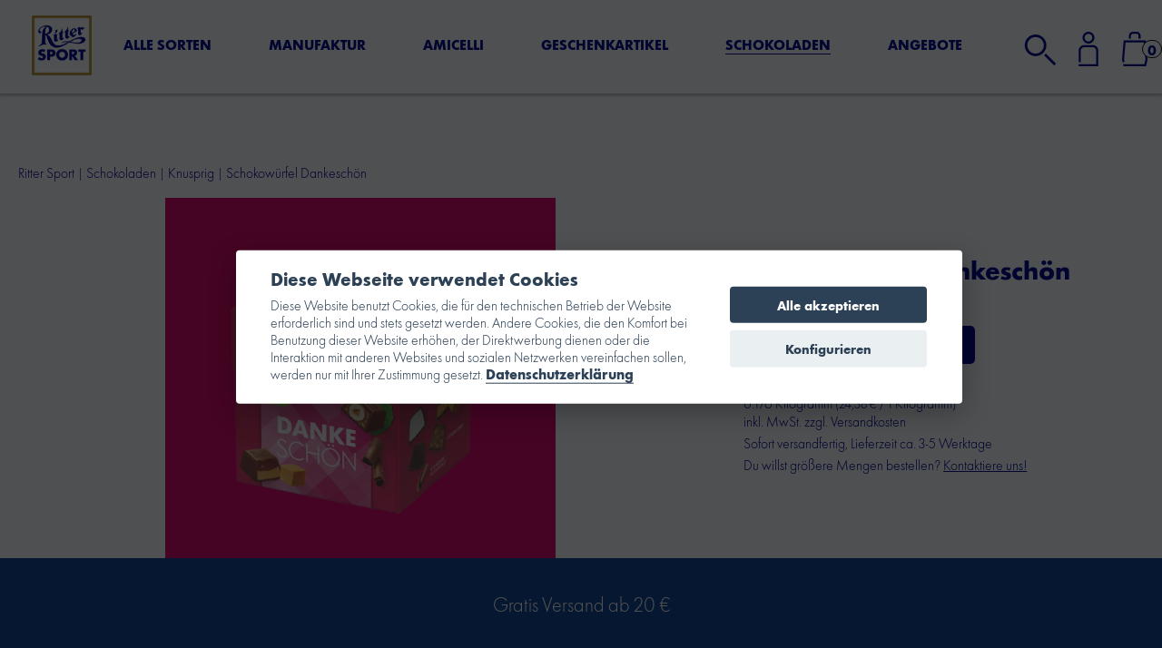

--- FILE ---
content_type: text/html; charset=UTF-8
request_url: https://shop.ritter-sport.de/schokoladen/knusprig/128/schokowuerfel-dankeschoen?c=7
body_size: 12362
content:
<!DOCTYPE html>
<html class="no-js" lang="de" itemscope="itemscope" itemtype="http://schema.org/WebPage">
<head>
<meta charset="utf-8"><script>window.dataLayer = window.dataLayer || [];</script><script>window.dataLayer.push({"ecommerce":{"detail":{"actionField":{"list":"Knusprig"},"products":[{"name":"Schokow\u00fcrfel Dankesch\u00f6n","id":"4000417652706","price":4.29,"brand":"Ritter Sport","category":"Knusprig","variant":""}]},"currencyCode":"EUR"},"google_tag_params":{"ecomm_pagetype":"product","ecomm_prodid":4000417652706},"event":"view_item"});</script><!-- WbmTagManager -->
<script>
(function(w,d,s,l,i){w[l]=w[l]||[];w[l].push({'gtm.start':new Date().getTime(),event:'gtm.js'});var f=d.getElementsByTagName(s)[0],j=d.createElement(s),dl=l!='dataLayer'?'&l='+l:'';j.async=true;j.src='https://www.googletagmanager.com/gtm.js?id='+i+dl;f.parentNode.insertBefore(j,f);})(window,document,'script','dataLayer','GTM-MJ5FR4C');
</script>
<!-- End WbmTagManager -->
<meta name="author" content="" />
<meta name="robots" content="index,follow" />
<meta name="revisit-after" content="15 days" />
<meta name="keywords" content="Schokowürfel; ritter sport, dankeschön, danke, würfel, geschenkartikel, Schokolade, nachhaltiger Kakao, Rainforest Alliance Cocoa, Fairtrade Kakaoprogramm, Fairtrade, quadratisch, Familienunternehmen, Vielfalt" />
<meta name="description" content="Manchmal will man einfach nur „Dankeschön“ sagen. Und manchmal will man am liebsten fünffach „Danke“ sagen. Für seine Liebsten, für Freunde und Ve..." />
<meta property="og:type" content="product" />
<meta property="og:site_name" content="Ritter Sport" />
<meta property="og:url" content="https://shop.ritter-sport.de/schokoladen/knusprig/128/schokowuerfel-dankeschoen" />
<meta property="og:title" content="Schokowürfel Dankeschön" />
<meta property="og:description" content="Manchmal will man einfach nur „Dankeschön“ sagen. Und manchmal will man am liebsten fünffach „Danke“ sagen. Für seine Liebsten, für Freunde und Verwandte oder den Handwerker, der einem die Möbel aufgebaut hat. Genau für diese Momente..." />
<meta property="og:image" content="https://shop.ritter-sport.de/media/image/99/51/92/4000417652706.png" />
<meta property="product:brand" content="Ritter Sport" />
<meta property="product:price" content="4,29" />
<meta property="product:product_link" content="https://shop.ritter-sport.de/schokoladen/knusprig/128/schokowuerfel-dankeschoen" />
<meta name="twitter:card" content="product" />
<meta name="twitter:site" content="Ritter Sport" />
<meta name="twitter:title" content="Schokowürfel Dankeschön" />
<meta name="twitter:description" content="Manchmal will man einfach nur „Dankeschön“ sagen. Und manchmal will man am liebsten fünffach „Danke“ sagen. Für seine Liebsten, für Freunde und Verwandte oder den Handwerker, der einem die Möbel aufgebaut hat. Genau für diese Momente..." />
<meta name="twitter:image" content="https://shop.ritter-sport.de/media/image/99/51/92/4000417652706.png" />
<meta itemprop="copyrightHolder" content="Ritter Sport" />
<meta itemprop="copyrightYear" content="2014" />
<meta itemprop="isFamilyFriendly" content="True" />
<meta itemprop="image" content="https://shop.ritter-sport.de/media/image/6a/18/0b/logo.png" />
<meta name="viewport" content="width=device-width, initial-scale=1.0">
<meta name="mobile-web-app-capable" content="yes">
<meta name="apple-mobile-web-app-title" content="Ritter Sport">
<meta name="apple-mobile-web-app-capable" content="yes">
<meta name="apple-mobile-web-app-status-bar-style" content="default">
<link rel="apple-touch-icon-precomposed" href="https://shop.ritter-sport.de/media/image/69/75/16/180x180.png">
<link rel="shortcut icon" href="https://shop.ritter-sport.de/media/image/30/41/31/16x16.png">
<meta name="msapplication-navbutton-color" content="#000391" />
<meta name="application-name" content="Ritter Sport" />
<meta name="msapplication-starturl" content="https://shop.ritter-sport.de/" />
<meta name="msapplication-window" content="width=1024;height=768" />
<meta name="msapplication-TileImage" content="https://shop.ritter-sport.de/media/image/e3/e2/cb/150x150.png">
<meta name="msapplication-TileColor" content="#000391">
<meta name="theme-color" content="#000391" />
<link rel="canonical" href="https://shop.ritter-sport.de/schokoladen/knusprig/128/schokowuerfel-dankeschoen" />
<title itemprop="name">
Schokowürfel Dankeschön 176g | Ritter Sport Shop | Ritter Sport</title>
<link href="/web/cache/1751436145_daf487f4ef3b96ac6c5224931f524932.css" media="all" rel="stylesheet" type="text/css" />
</head>
<body class="is--ctl-detail is--act-index is--no-sidebar joghurt" >
<div data-paypalUnifiedMetaDataContainer="true" data-paypalUnifiedRestoreOrderNumberUrl="https://shop.ritter-sport.de/widgets/PaypalUnifiedOrderNumber/restoreOrderNumber" class="is--hidden">
</div>
<div class="page-wrap">
<noscript class="noscript-main">
<div class="alert is--warning">
<div class="alert--icon">
<i class="icon--element icon--warning"></i>
</div>
<div class="alert--content">
Um Ritter&#x20;Sport in vollem Umfang nutzen zu k&ouml;nnen, empfehlen wir Ihnen Javascript in Ihrem Browser zu aktiveren.
</div>
</div>
<!-- WbmTagManager (noscript) -->
<iframe src="https://www.googletagmanager.com/ns.html?id=GTM-MJ5FR4C"
        height="0" width="0" style="display:none;visibility:hidden"></iframe>
<!-- End WbmTagManager (noscript) --></noscript>
<div class="notification-bar notification-bar--bottom visible--all-pages notification-bar-hidden zenit--visible-xs zenit--visible-s zenit--visible-m zenit--visible-l zenit--visible-xl" data-btnCloseBanner="1">
<div class="notification-bar-collapse--content">
<div class="container">
<div class="notification-bar--inner block-group ">
<div class="block notification--column column--text">
<div class="column--inner">
<ul>
<li>Gratis Versand ab 20 €</li>
</ul>
</div>
</div>
</div>
</div>
</div>
</div>
<header class="header-main">
<div class="container header--navigation">
<div class="logo-main block-group" role="banner">
<div class="logo--shop block">
<a class="logo--link" href="https://shop.ritter-sport.de/" title="Ritter Sport - zur Startseite wechseln">
<img srcset="https://shop.ritter-sport.de/media/image/6a/18/0b/logo.png" width="66" height="66" alt="Ritter Sport - zur Startseite wechseln" />
</a>
</div>
</div>
<nav class="navigation-main">
<div class="container" data-listSelector=".navigation--list.container" data-viewPortSelector=".navigation--list-wrapper">
<div class="navigation--list-wrapper">
<ul class="navigation--list container" role="menubar" itemscope="itemscope" itemtype="http://schema.org/SiteNavigationElement">
<li class="navigation--entry" role="menuitem">
<a class="navigation--link" href="https://shop.ritter-sport.de/alle-sorten/" title="Alle Sorten" itemprop="url">
<span itemprop="name">Alle Sorten</span>
</a>
</li>
<li class="navigation--entry" role="menuitem">
<a class="navigation--link" href="https://shop.ritter-sport.de/manufaktur/" title="Manufaktur" itemprop="url">
<span itemprop="name">Manufaktur</span>
</a>
</li>
<li class="navigation--entry" role="menuitem">
<a class="navigation--link" href="https://shop.ritter-sport.de/amicelli/" title="Amicelli" itemprop="url">
<span itemprop="name">Amicelli</span>
</a>
</li>
<li class="navigation--entry" role="menuitem">
<a class="navigation--link" href="https://shop.ritter-sport.de/geschenkartikel/" title="Geschenkartikel" itemprop="url">
<span itemprop="name">Geschenkartikel</span>
</a>
</li>
<li class="navigation--entry is--active has--sub-children" role="menuitem">
<a class="navigation--link is--active" href="https://shop.ritter-sport.de/schokoladen/" title="Schokoladen" itemprop="url">
<span itemprop="name">Schokoladen</span>
</a>
</li>
<li class="navigation--entry" role="menuitem">
<a class="navigation--link" href="https://shop.ritter-sport.de/angebote/" title="Angebote" itemprop="url">
<span itemprop="name">Angebote</span>
</a>
</li>
</ul>
</div>
<div class="advanced-menu" data-advanced-menu="true" data-hoverDelay="250" data-navigationItemSelector=".navigation--entry.has--sub-children">
<div class="menu--container">
<div class="content--wrapper has--content">
<ul class="menu--list menu--level-0 columns--4" style="width: 100%;">
<li class="menu--list-item item--level-0" style="width: 100%">
<a href="https://shop.ritter-sport.de/schokoladen/pur/" class="menu--list-item-link" title="Pur">
<img src="https://shop.ritter-sport.de/media/image/fe/7b/59/pur.png" alt="Pur">
Pur
</a>
</li>
<li class="menu--list-item item--level-0" style="width: 100%">
<a href="https://shop.ritter-sport.de/schokoladen/knusprig/" class="menu--list-item-link" title="Knusprig">
<img src="https://shop.ritter-sport.de/media/image/c8/28/d2/knusprig.png" alt="Knusprig">
Knusprig
</a>
</li>
<li class="menu--list-item item--level-0" style="width: 100%">
<a href="https://shop.ritter-sport.de/schokoladen/fruchtig/" class="menu--list-item-link" title="Fruchtig">
<img src="https://shop.ritter-sport.de/media/image/ff/9b/57/fruchtig.png" alt="Fruchtig">
Fruchtig
</a>
</li>
<li class="menu--list-item item--level-0" style="width: 100%">
<a href="https://shop.ritter-sport.de/schokoladen/cremig/" class="menu--list-item-link" title="Cremig">
<img src="https://shop.ritter-sport.de/media/image/26/ec/17/cremig.png" alt="Cremig">
Cremig
</a>
</li>
<li class="menu--list-item item--level-0" style="width: 100%">
<a href="https://shop.ritter-sport.de/schokoladen/nussig/" class="menu--list-item-link" title="Nussig">
<img src="https://shop.ritter-sport.de/media/image/93/bc/71/nussig.png" alt="Nussig">
Nussig
</a>
</li>
<li class="menu--list-item item--level-0" style="width: 100%">
<a href="https://shop.ritter-sport.de/schokoladen/mini/" class="menu--list-item-link" title="Mini">
<img src="https://shop.ritter-sport.de/media/image/91/64/35/mini-ohne-hintergrund.png" alt="Mini">
Mini
</a>
</li>
</ul>
</div>
</div>
</div>
</div>
</nav>
<nav class="shop--navigation block-group">
<ul class="navigation--list block-group" role="menubar">
<li class="navigation--entry entry--menu-left" role="menuitem">
<a class="entry--link entry--trigger btn is--icon-left" data-direction="fromRight" href="#offcanvas--left" data-offcanvas="true" data-offCanvasSelector=".sidebar-main">
<span class="visually-hidden">Menü öffnen</span>
<i class="icon--menu"></i>
</a>
</li>
<li class="navigation--entry entry--search" role="menuitem" data-search="true" aria-haspopup="true">
<a class="btn entry--link entry--trigger" href="#" title="Suche anzeigen / schließen" aria-label="Suche anzeigen / schließen">
<i class="icon--search"></i>
<span class="search--display">Suchen</span>
</a>
<form action="/search" method="get" class="main-search--form">
<input type="search" name="sSearch" class="main-search--field" autocomplete="off" autocapitalize="off" placeholder="Suchbegriff..." aria-label="Suchbegriff eingeben" maxlength="30" />
<button type="submit" class="main-search--button">
<i class="icon--search"></i>
<span class="main-search--text">Suchen</span>
</button>
<div class="form--ajax-loader">&nbsp;</div>
</form>
<div class="main-search--results"></div>
</li>
<li class="navigation--entry entry--account" role="menuitem">
<a href="https://shop.ritter-sport.de/account" title="Mein Konto" class="btn is--icon-left entry--link account--link" aria-label="Mein Konto">
<i class="icon--account"></i>
</a>
</li>
<li class="navigation--entry entry--cart" role="menuitem">
<a class="btn is--icon-left cart--link" href="https://shop.ritter-sport.de/checkout/cart" title="Warenkorb" aria-label="Warenkorb">
<span class="cart--display">
<span class="cart--quantity">0</span>
</span>
<span class="cart--amount">
0,00&nbsp;&euro;
</span>
</a>
<div class="ajax-loader">&nbsp;</div>
</li>
</ul>
</nav>
</div>
</header>
<div class="container--ajax-cart" tabindex="0" aria-label="Warenkorb" aria-modal="true" role="dialog" data-collapse-cart="true" data-displayMode="offcanvas"></div>
<section class="content-main container block-group">
<nav class="content--breadcrumb block">
<ul class="breadcrumb--list" itemscope itemtype="http://schema.org/BreadcrumbList" aria-label="Breadcrumb">
<li class="breadcrumb--entry breadcrumb--home breadcrumb--entry-0" itemprop="itemListElement" itemscope itemtype="http://schema.org/ListItem">
<a class="breadcrumb--link" href="https://shop.ritter-sport.de/" title="Ritter Sport - zur Startseite wechseln" itemprop="item">
<link itemprop="url" href="https://shop.ritter-sport.de/" />
<span class="breadcrumb--title" itemprop="name">Ritter Sport</span>
</a>
<meta itemprop="position" content="0" />
</li>
<li class="breadcrumb--separator">
|
</li>
<li class="breadcrumb--entry breadcrumb--entry-1" itemprop="itemListElement" itemscope itemtype="http://schema.org/ListItem">
<a class="breadcrumb--link" href="https://shop.ritter-sport.de/schokoladen/" title="Schokoladen" itemprop="item">
<link itemprop="url" href="https://shop.ritter-sport.de/schokoladen/" />
<span class="breadcrumb--title" itemprop="name">Schokoladen</span>
</a>
<meta itemprop="position" content="1" />
</li>
<li class="breadcrumb--separator">
|
</li>
<li class="breadcrumb--entry breadcrumb--entry-2" itemprop="itemListElement" itemscope itemtype="http://schema.org/ListItem">
<a class="breadcrumb--link" href="https://shop.ritter-sport.de/schokoladen/knusprig/" title="Knusprig" itemprop="item">
<link itemprop="url" href="https://shop.ritter-sport.de/schokoladen/knusprig/" />
<span class="breadcrumb--title" itemprop="name">Knusprig</span>
</a>
<meta itemprop="position" content="2" />
</li>
<li class="breadcrumb--separator">
|
</li>
<li class="breadcrumb--entry breadcrumb--entry-3 is--active" itemprop="itemListElement" itemscope itemtype="http://schema.org/ListItem">
<a class="breadcrumb--link" href="https://shop.ritter-sport.de/schokoladen/knusprig/128/schokowuerfel-dankeschoen?c=7" title="Schokowürfel Dankeschön" itemprop="item">
<link itemprop="url" href="https://shop.ritter-sport.de/schokoladen/knusprig/128/schokowuerfel-dankeschoen?c=7" />
<span class="breadcrumb--title" itemprop="name">Schokowürfel Dankeschön</span>
</a>
<meta itemprop="position" content="3" />
</li>
</ul>
</nav>
<div class="content-main--inner">
<aside id="offcanvas--left" class="sidebar-main off-canvas">
<div class="navigation--smartphone">
<ul class="navigation--list ">
<li class="navigation--entry entry--close-off-canvas">
<a href="#" title="Menü schließen" class="navigation--link">
Menü schließen <i class="icon--arrow-right"></i>
</a>
</li>
</ul>
<div class="mobile--switches">
</div>
</div>
<div class="sidebar--search">
<a href="https://shop.ritter-sport.de/account" title="Mein Konto" class="account--link">
Mein Konto
</a>
</div>
<div class="sidebar--categories-wrapper" data-subcategory-nav="true" data-mainCategoryId="3" data-categoryId="7" data-fetchUrl="/widgets/listing/getCategory/categoryId/7">
<div class="categories--headline navigation--headline">
Kategorien
</div>
<div class="sidebar--categories-navigation">
<ul class="sidebar--navigation categories--navigation navigation--list is--drop-down is--level0 is--rounded" role="menu">
<li class="navigation--entry" role="menuitem">
<a class="navigation--link" href="https://shop.ritter-sport.de/alle-sorten/" data-categoryId="46" data-fetchUrl="/widgets/listing/getCategory/categoryId/46" title="Alle Sorten" >
Alle Sorten
</a>
</li>
<li class="navigation--entry" role="menuitem">
<a class="navigation--link" href="https://shop.ritter-sport.de/manufaktur/" data-categoryId="36" data-fetchUrl="/widgets/listing/getCategory/categoryId/36" title="Manufaktur" >
Manufaktur
</a>
</li>
<li class="navigation--entry" role="menuitem">
<a class="navigation--link" href="https://shop.ritter-sport.de/amicelli/" data-categoryId="31" data-fetchUrl="/widgets/listing/getCategory/categoryId/31" title="Amicelli" >
Amicelli
</a>
</li>
<li class="navigation--entry" role="menuitem">
<a class="navigation--link" href="https://shop.ritter-sport.de/neu/" data-categoryId="27" data-fetchUrl="/widgets/listing/getCategory/categoryId/27" title="NEU" >
NEU
</a>
</li>
<li class="navigation--entry" role="menuitem">
<a class="navigation--link" href="https://shop.ritter-sport.de/geschenkartikel/" data-categoryId="38" data-fetchUrl="/widgets/listing/getCategory/categoryId/38" title="Geschenkartikel" >
Geschenkartikel
</a>
</li>
<li class="navigation--entry is--active has--sub-categories has--sub-children" role="menuitem">
<a class="navigation--link is--active has--sub-categories link--go-forward" href="https://shop.ritter-sport.de/schokoladen/" data-categoryId="5" data-fetchUrl="/widgets/listing/getCategory/categoryId/5" title="Schokoladen" >
Schokoladen
<span class="is--icon-right">
<i class="icon--arrow-right"></i>
</span>
</a>
<ul class="sidebar--navigation categories--navigation navigation--list is--level1 is--rounded" role="menu">
<li class="navigation--entry" role="menuitem">
<a class="navigation--link" href="https://shop.ritter-sport.de/schokoladen/lakritz/" data-categoryId="48" data-fetchUrl="/widgets/listing/getCategory/categoryId/48" title="Lakritz" >
Lakritz
</a>
</li>
<li class="navigation--entry" role="menuitem">
<a class="navigation--link" href="https://shop.ritter-sport.de/schokoladen/tasty-vibes/" data-categoryId="49" data-fetchUrl="/widgets/listing/getCategory/categoryId/49" title="Tasty Vibes" >
Tasty Vibes
</a>
</li>
<li class="navigation--entry" role="menuitem">
<a class="navigation--link" href="https://shop.ritter-sport.de/schokoladen/pur/" data-categoryId="6" data-fetchUrl="/widgets/listing/getCategory/categoryId/6" title="Pur" >
Pur
</a>
</li>
<li class="navigation--entry is--active" role="menuitem">
<a class="navigation--link is--active" href="https://shop.ritter-sport.de/schokoladen/knusprig/" data-categoryId="7" data-fetchUrl="/widgets/listing/getCategory/categoryId/7" title="Knusprig" >
Knusprig
</a>
</li>
<li class="navigation--entry" role="menuitem">
<a class="navigation--link" href="https://shop.ritter-sport.de/schokoladen/fruchtig/" data-categoryId="8" data-fetchUrl="/widgets/listing/getCategory/categoryId/8" title="Fruchtig" >
Fruchtig
</a>
</li>
<li class="navigation--entry" role="menuitem">
<a class="navigation--link" href="https://shop.ritter-sport.de/schokoladen/cremig/" data-categoryId="9" data-fetchUrl="/widgets/listing/getCategory/categoryId/9" title="Cremig" >
Cremig
</a>
</li>
<li class="navigation--entry" role="menuitem">
<a class="navigation--link" href="https://shop.ritter-sport.de/schokoladen/nussig/" data-categoryId="10" data-fetchUrl="/widgets/listing/getCategory/categoryId/10" title="Nussig" >
Nussig
</a>
</li>
<li class="navigation--entry" role="menuitem">
<a class="navigation--link" href="https://shop.ritter-sport.de/schokoladen/mini/" data-categoryId="17" data-fetchUrl="/widgets/listing/getCategory/categoryId/17" title="Mini" >
Mini
</a>
</li>
<li class="navigation--entry" role="menuitem">
<a class="navigation--link" href="https://shop.ritter-sport.de/schokoladen/smarties/" data-categoryId="51" data-fetchUrl="/widgets/listing/getCategory/categoryId/51" title="Smarties" >
Smarties
</a>
</li>
</ul>
</li>
<li class="navigation--entry" role="menuitem">
<a class="navigation--link" href="https://shop.ritter-sport.de/angebote/" data-categoryId="26" data-fetchUrl="/widgets/listing/getCategory/categoryId/26" title="Angebote" >
Angebote
</a>
</li>
<li class="navigation--entry" role="menuitem">
<a class="navigation--link" href="https://shop.ritter-sport.de/mini/" data-categoryId="52" data-fetchUrl="/widgets/listing/getCategory/categoryId/52" title="Mini" >
Mini
</a>
</li>
</ul>
</div>
<div class="panel is--rounded paypal--sidebar">
<div class="panel--body is--wide paypal--sidebar-inner">
<div data-paypalUnifiedInstallmentsBanner="true" data-ratio="1x1" data-currency="EUR" data-buyerCountry="DE" >
</div>
</div>
</div>
</div>
</aside>
<div class="content--wrapper">
<div class="content product--details" itemscope itemtype="http://schema.org/Product" data-ajax-wishlist="true" data-compare-ajax="true" data-ajax-variants-container="true">
<header class="product--header">
<div class="product--info">
<h1 class="product--title" itemprop="name">
Schokowürfel Dankeschön
</h1>
</div>
</header>
<div class="product--detail-upper block-group">
<div class="product--image-container image-slider product--image-zoom" data-image-slider="true" data-image-gallery="true" data-maxZoom="0" data-thumbnails=".image--thumbnails" >
<div class="image-slider--container no--thumbnails">
<div class="image-slider--slide">
<div class="image--box image-slider--item">
<span class="image--element" data-img-large="https://shop.ritter-sport.de/media/image/91/42/97/4000417652706_1280x1280.png" data-img-small="https://shop.ritter-sport.de/media/image/58/87/f3/4000417652706_200x200.png" data-img-original="https://shop.ritter-sport.de/media/image/99/51/92/4000417652706.png" data-alt="Schokowürfel Dankeschön">
<span class="image--media">
<img srcset="https://shop.ritter-sport.de/media/image/d7/e0/cd/4000417652706_600x600.png, https://shop.ritter-sport.de/media/image/41/4f/df/4000417652706_600x600@2x.png 2x" src="https://shop.ritter-sport.de/media/image/d7/e0/cd/4000417652706_600x600.png" alt="Schokowürfel Dankeschön" itemprop="image" />
</span>
</span>
</div>
</div>
</div>
</div>
<div class="product--buybox block">
<meta itemprop="brand" content="Ritter Sport"/>
<div itemprop="offers" itemscope itemtype="http://schema.org/Offer" class="buybox--inner">
<div class="produkt-eigenschaften-box">
</div>
<h1 class="product--title" itemprop="name">
Schokowürfel Dankeschön
</h1>
<meta itemprop="priceCurrency" content="EUR"/>
<div class="product--price price--default">
<span class="price--content content--default">
<meta itemprop="price" content="4.29">
4,29&nbsp;&euro;
</span>
</div>
<div class="product--configurator">
</div>
<form name="sAddToBasket" method="post" action="https://shop.ritter-sport.de/checkout/addArticle" class="buybox--form" data-add-article="true" data-eventName="submit" data-showModal="false" data-addArticleUrl="https://shop.ritter-sport.de/checkout/ajaxAddArticleCart">
<input type="submit" class="visually-hidden" value="Jetzt Kaufen" aria-label="Sortieren" aria-hidden="true" tabindex="-1"/>
<input type="hidden" name="sActionIdentifier" value=""/>
<input type="hidden" name="sAddAccessories" id="sAddAccessories" value=""/>
<input type="hidden" name="sAdd" value="4000417652706"/>
<div data-paypalUnifiedInstallmentsBanner="true" data-amount="4.29" data-currency="EUR" data-buyerCountry="DE" class="paypal-unified-installments-banner--product-detail">
</div>
<div class="buybox--button-container block-group">
<div class="buybox--quantity block">
<label for="sQuantity" class="visually-hidden">Menge:</label>
<div class="select-field">
<select id="sQuantity" name="sQuantity" class="quantity--select">
<option value="1">1</option>
<option value="2">2</option>
<option value="3">3</option>
<option value="4">4</option>
<option value="5">5</option>
<option value="6">6</option>
<option value="7">7</option>
<option value="8">8</option>
</select>
</div>
</div>
<button class="buybox--button block btn is--primary is--icon-right is--center is--large" name="Vormerken">
Jetzt kaufen <i class="icon--arrow-right"></i>
</button>
</div>
</form>
<ul class="product--base-info list--unstyled">
<li class="base-info--entry entry--sku">
<strong class="entry--label">
Artikel-Nr.:
</strong>
<meta itemprop="productID" content="128"/>
<span class="entry--content" itemprop="sku">
4000417652706
</span>
</li>
</ul>
<div class='product--price price--unit'>
<span class="price--label label--purchase-unit">
</span>
0.176 Kilogramm
(24,38&nbsp;&euro;
/ 1 Kilogramm)
</div>
<p class="product--tax" data-content="" data-modalbox="true" data-targetSelector="a" data-mode="ajax">
inkl. MwSt. <a title="Versandkosten" href="https://shop.ritter-sport.de/versand-und-zahlungsbedingungen" style="text-decoration:underline">zzgl. Versandkosten</a>
</p>
<div class="product--delivery">
<link itemprop="availability" href="http://schema.org/InStock" />
<p class="delivery--information">
<span class="delivery--text delivery--text-available">
<i class="delivery--status-icon delivery--status-available"></i>
Sofort versandfertig, Lieferzeit ca. 3-5 Werktage<p>Du willst größere Mengen bestellen? <a href="https://shop.ritter-sport.de/kontaktformular" style="text-Decoration: underline;">Kontaktiere uns! </a>
</span>
</p>
</div>
</div>
</div>
</div>
<div class="tab-menu--product">
<div class="tab--navigation">
<a href="#" class="tab--link" title="Beschreibung">Beschreibung</a>
<a href="#" class="tab--link" title="Nährwertangaben">Nährwertangaben</a>
<a href="#" class="tab--link" title="Allergenhinweise">Allergenhinweise</a>
</div>
<div class="tab--container-list">
<div class="tab--container">
<div class="tab--header">
<a href="#" class="tab--title" title="Beschreibung">Beschreibung <i class="icon--arrow-down"></i></a>
</div>
<div class="tab--content">
<div class="buttons--off-canvas">
<a href="#" title="Menü schließen" class="close--off-canvas">
<i class="icon--arrow-left"></i>
Menü schließen
</a>
</div>
<div class="tab--content-inner">
<p>Manchmal will man einfach nur „Dankeschön“ sagen. Und manchmal will man am liebsten fünffach „Danke“ sagen. Für seine Liebsten, für Freunde und Verwandte oder den Handwerker, der einem die Möbel aufgebaut hat. Genau für diese Momente gibt es unseren Schokowürfel Dankeschön. Mit den fünf leckeren Sorten Joghurt, Voll-Nuss in Nugatcreme, à la Mousse au Chocolat, Schoko Crisp und – ganz neu – Karamell Duo war „Danke“ sagen noch nie so köstlich.</p>
<p><strong>Verkehrsbezeichnung</strong>: Mischung aus gefüllten Vollmilchschokoladen: Gefüllte Vollmilchschokolade mit Magermilchjoghurt-Creme (45 %). Gefüllte Vollmilchschokolade mit Schokoladencreme (36 %) und Keks-Crisp (4 %). Gefüllte Vollmilchschokolade mit flüssigem Karamell (13 %) auf Karamell-Creme (30 %). Gefüllte Vollmilchschokolade mit einer ganzen Haselnuss (10 %) in Nussnugatcreme (30 %) mit Haselnuss-Stückchen (2 %) und Reisflakes (1 %). Gefüllte Alpen-Vollmilchschokolade mit einer aufgeschlagenen Kakaocreme (43 %). Kakao: 30% mindestens in der Vollmilchschokolade.</p>
<p>Stückzahl: 22</p>
<p><strong>Aufbewahrungshinweis:&nbsp;</strong>Vor Wärme und Feuchtigkeit schützen</p>
<p><strong>Verantwortliches Lebensmittelunternehmen:</strong>&nbsp;Alfred Ritter GmbH & Co. KG,&nbsp;Alfred-Ritter-Strasse 25,&nbsp;71111 Waldenbuch,&nbsp;Deutschland</p>
<p><strong>Zutaten:&nbsp;</strong>Zucker, Palmfett*, Kakaomasse, Voll<strong>MILCH</strong>pulver, Kakaobutter, Mager<strong>MILCH</strong>pulver, <strong>LAKTOSE</strong>, <strong>BUTTER</strong>reinfett, Mager<strong>MILCH</strong>joghurtpulver, <strong>HASELNÜSSE</strong>, Glukose-Fruktose-Sirup, <strong>HASELNUSS</strong>masse, <strong>BUTTER</strong>, Süß<strong>MOLKE</strong>, magerer Kakao, Maltodextrin, Emulgator: Lecithine (<strong>SOJA</strong>); gezuckerte Kondens<strong>MILCH</strong>, <strong>HASELNÜSSE</strong> (gehackt), <strong>WEIZEN</strong>mehl, Mager<strong>MILCH</strong>, <strong>SAHNE</strong>, <strong>SAHNE</strong>pulver, Kokosöl, Reis, Salz, <strong>WEIZEN</strong>malz, <strong>WEIZEN</strong>stärke, <strong>GERSTE</strong>nmalzextrakt.</p>
<p>* zertifiziert nachhaltig</p>
<p><strong>&nbsp;</strong></p>
<p>&nbsp;</p>
</div>
</div>
</div>
<div class="tab--container">
<div class="tab--header">
<a href="#" class="tab--title" title="Nährwertangaben">Nährwertangaben <i class="icon--arrow-down"></i></a>
</div>
<div class="tab--content">
<div class="buttons--off-canvas">
<a href="#" title="Menü schließen" class="close--off-canvas">
<i class="icon--arrow-left"></i>
Menü schließen
</a>
</div>
<div class="tab--content-inner">
<table border="0" align="center">
<tbody>
<tr>
<td><span style="color: #888888;"><strong>Nährwerte:</strong></span></td>
<td><span style="color: #888888;">pro 100g</span></td>
</tr>
<tr>
<td><span style="color: #888888;"><strong>Energie:&nbsp;<br></strong></span></td>
<td><span style="color: #888888;">2361kJ/567kcal</span></td>
</tr>
<tr>
<td><span style="color: #888888;"><strong>Fett:</strong></span></td>
<td><span style="color: #888888;">37g</span></td>
</tr>
<tr>
<td><span style="color: #888888;"><strong>davon gesättigte Fettsäuren:</strong></span></td>
<td><span style="color: #888888;">20g</span></td>
</tr>
<tr>
<td><span style="color: #888888;"><strong>Kohlenhydrate:</strong></span></td>
<td><span style="color: #888888;">50g</span></td>
</tr>
<tr>
<td><span style="color: #888888;"><strong>davon Zucker:</strong></span></td>
<td><span style="color: #888888;">47g</span></td>
</tr>
<tr>
<td><span style="color: #888888;"><strong>Eiweiß:</strong></span></td>
<td><span style="color: #888888;">6,5g</span></td>
</tr>
<tr>
<td><span style="color: #888888;"><strong>Salz:</strong></span></td>
<td><span style="color: #888888;">0,31g</span></td>
</tr>
</tbody>
</table>
</div>
</div>
</div>
<div class="tab--container">
<div class="tab--header">
<a href="#" class="tab--title" title="Allergenhinweise">Allergenhinweise <i class="icon--arrow-down"></i></a>
</div>
<div class="tab--content">
<div class="buttons--off-canvas">
<a href="#" title="Menü schließen" class="close--off-canvas">
<i class="icon--arrow-left"></i>
Menü schließen
</a>
</div>
<div class="tab--content-inner">
<p>Kann enthalten: Erdnüsse, andere Schalenfrüchte, Ei.</p>
</div>
</div>
</div>
<div class="detailinfosresponsive">
<div class="detail--content">
<div class="content-collapse--header" title="Beschreibung">Beschreibung  <i class="icon--arrow-down"></i></div>
<div class="content-collapse--content">
<p>Manchmal will man einfach nur „Dankeschön“ sagen. Und manchmal will man am liebsten fünffach „Danke“ sagen. Für seine Liebsten, für Freunde und Verwandte oder den Handwerker, der einem die Möbel aufgebaut hat. Genau für diese Momente gibt es unseren Schokowürfel Dankeschön. Mit den fünf leckeren Sorten Joghurt, Voll-Nuss in Nugatcreme, à la Mousse au Chocolat, Schoko Crisp und – ganz neu – Karamell Duo war „Danke“ sagen noch nie so köstlich.</p>
<p><strong>Verkehrsbezeichnung</strong>: Mischung aus gefüllten Vollmilchschokoladen: Gefüllte Vollmilchschokolade mit Magermilchjoghurt-Creme (45 %). Gefüllte Vollmilchschokolade mit Schokoladencreme (36 %) und Keks-Crisp (4 %). Gefüllte Vollmilchschokolade mit flüssigem Karamell (13 %) auf Karamell-Creme (30 %). Gefüllte Vollmilchschokolade mit einer ganzen Haselnuss (10 %) in Nussnugatcreme (30 %) mit Haselnuss-Stückchen (2 %) und Reisflakes (1 %). Gefüllte Alpen-Vollmilchschokolade mit einer aufgeschlagenen Kakaocreme (43 %). Kakao: 30% mindestens in der Vollmilchschokolade.</p>
<p>Stückzahl: 22</p>
<p><strong>Aufbewahrungshinweis:&nbsp;</strong>Vor Wärme und Feuchtigkeit schützen</p>
<p><strong>Verantwortliches Lebensmittelunternehmen:</strong>&nbsp;Alfred Ritter GmbH & Co. KG,&nbsp;Alfred-Ritter-Strasse 25,&nbsp;71111 Waldenbuch,&nbsp;Deutschland</p>
<p><strong>Zutaten:&nbsp;</strong>Zucker, Palmfett*, Kakaomasse, Voll<strong>MILCH</strong>pulver, Kakaobutter, Mager<strong>MILCH</strong>pulver, <strong>LAKTOSE</strong>, <strong>BUTTER</strong>reinfett, Mager<strong>MILCH</strong>joghurtpulver, <strong>HASELNÜSSE</strong>, Glukose-Fruktose-Sirup, <strong>HASELNUSS</strong>masse, <strong>BUTTER</strong>, Süß<strong>MOLKE</strong>, magerer Kakao, Maltodextrin, Emulgator: Lecithine (<strong>SOJA</strong>); gezuckerte Kondens<strong>MILCH</strong>, <strong>HASELNÜSSE</strong> (gehackt), <strong>WEIZEN</strong>mehl, Mager<strong>MILCH</strong>, <strong>SAHNE</strong>, <strong>SAHNE</strong>pulver, Kokosöl, Reis, Salz, <strong>WEIZEN</strong>malz, <strong>WEIZEN</strong>stärke, <strong>GERSTE</strong>nmalzextrakt.</p>
<p>* zertifiziert nachhaltig</p>
<p><strong>&nbsp;</strong></p>
<p>&nbsp;</p>
</div>
</div>
<div class="detail--content">
<div class="content-collapse--header">Allergenhinweise  <i class="icon--arrow-down"></i></div>
<div class="content-collapse--content">
<p>Kann enthalten: Erdnüsse, andere Schalenfrüchte, Ei.</p>
</div>
</div>
<div class="detail--content">
<div class="content-collapse--header">Nährwertangaben  <i class="icon--arrow-down"></i></div>
<div class="content-collapse--content">
<table border="0" align="center">
<tbody>
<tr>
<td><span style="color: #888888;"><strong>Nährwerte:</strong></span></td>
<td><span style="color: #888888;">pro 100g</span></td>
</tr>
<tr>
<td><span style="color: #888888;"><strong>Energie:&nbsp;<br></strong></span></td>
<td><span style="color: #888888;">2361kJ/567kcal</span></td>
</tr>
<tr>
<td><span style="color: #888888;"><strong>Fett:</strong></span></td>
<td><span style="color: #888888;">37g</span></td>
</tr>
<tr>
<td><span style="color: #888888;"><strong>davon gesättigte Fettsäuren:</strong></span></td>
<td><span style="color: #888888;">20g</span></td>
</tr>
<tr>
<td><span style="color: #888888;"><strong>Kohlenhydrate:</strong></span></td>
<td><span style="color: #888888;">50g</span></td>
</tr>
<tr>
<td><span style="color: #888888;"><strong>davon Zucker:</strong></span></td>
<td><span style="color: #888888;">47g</span></td>
</tr>
<tr>
<td><span style="color: #888888;"><strong>Eiweiß:</strong></span></td>
<td><span style="color: #888888;">6,5g</span></td>
</tr>
<tr>
<td><span style="color: #888888;"><strong>Salz:</strong></span></td>
<td><span style="color: #888888;">0,31g</span></td>
</tr>
</tbody>
</table>
</div>
</div>
</div>
</div>
</div>
<div class="details--cross-selling">
<div class="cross-selling--wrapper">
<div class="cross-selling--headline">
Ähnliche Produkte
</div>
<div class="cross-selling--slider">
<div class="similar--content">
<div class="product-slider " data-itemMinWidth="250" data-product-slider="true">
<div class="product-slider--container">
<div class="product-slider--item">
<div class="product--box box--slider box--joghurt" data-page-index="" data-ordernumber="4000417602213" >
<div class="box--content is--rounded">
<div class="product--badges">
</div>
<div class="product--info">
<a href="https://shop.ritter-sport.de/schokoladen/fruchtig/5/trauben-nuss" title="Trauben Nuss" class="product--image">
<span class="image--element">
<span class="image--media">
<img srcset="https://shop.ritter-sport.de/media/image/f1/3f/87/4000417602213_200x200.png, https://shop.ritter-sport.de/media/image/c6/f1/f2/4000417602213_200x200@2x.png 2x" alt="Trauben Nuss" title="Trauben Nuss" />
</span>
</span>
</a>
<div class="product--details">
<a href="https://shop.ritter-sport.de/schokoladen/fruchtig/5/trauben-nuss" class="product--title" title="Trauben Nuss">
Trauben Nuss
</a>
<div class='price--unit'>
<span class="price--label label--purchase-unit">
</span>
0.1 Kilogramm
(19,90&nbsp;&euro;
/ 1 Kilogramm)
</div>
<div class="product--price-info">
<div class="price--unit">
<span class="price--label label--purchase-unit is--bold is--nowrap">
Inhalt
</span>
<span class="is--nowrap">
0.1 Kilogramm
</span>
</div>
</div>
<div class="product--btn-container">
<div class="product--price">
<span class="price--default is--nowrap">
1,99&nbsp;&euro;
</span>
</div>
<form name="sAddToBasket" method="post" action="https://shop.ritter-sport.de/checkout/addArticle" class="buybox--form" data-add-article="true" data-eventName="submit" data-showModal="false" data-addArticleUrl="https://shop.ritter-sport.de/checkout/ajaxAddArticleCart" >
<input type="hidden" name="sAdd" value="4000417602213"/>
<button class="buybox--button block btn is--primary is--icon-right is--center is--large">
Jetzt kaufen<i class="icon--basket"></i> <i class="icon--arrow-right"></i>
</button>
</form>
</div>
</div>
</div>
</div>
</div>
</div>
<div class="product-slider--item">
<div class="product--box box--slider box--joghurt" data-page-index="" data-ordernumber="4000417067203" >
<div class="box--content is--rounded">
<div class="product--badges">
</div>
<div class="product--info">
<a href="https://shop.ritter-sport.de/schokoladen/fruchtig/28/ritter-sport-rum" title="Ritter Sport Rum" class="product--image">
<span class="image--element">
<span class="image--media">
<img srcset="https://shop.ritter-sport.de/media/image/4c/a6/a6/4000417067203_200x200.png, https://shop.ritter-sport.de/media/image/ac/a4/23/4000417067203_200x200@2x.png 2x" alt="Ritter Sport Rum" title="Ritter Sport Rum" />
</span>
</span>
</a>
<div class="product--details">
<a href="https://shop.ritter-sport.de/schokoladen/fruchtig/28/ritter-sport-rum" class="product--title" title="Ritter Sport Rum">
Ritter Sport Rum
</a>
<div class='price--unit'>
<span class="price--label label--purchase-unit">
</span>
0.2 Kilogramm
(21,45&nbsp;&euro;
/ 1 Kilogramm)
</div>
<div class="product--price-info">
<div class="price--unit">
<span class="price--label label--purchase-unit is--bold is--nowrap">
Inhalt
</span>
<span class="is--nowrap">
0.2 Kilogramm
</span>
</div>
</div>
<div class="product--btn-container">
<div class="product--price">
<span class="price--default is--nowrap">
4,29&nbsp;&euro;
</span>
</div>
<form name="sAddToBasket" method="post" action="https://shop.ritter-sport.de/checkout/addArticle" class="buybox--form" data-add-article="true" data-eventName="submit" data-showModal="false" data-addArticleUrl="https://shop.ritter-sport.de/checkout/ajaxAddArticleCart" >
<input type="hidden" name="sAdd" value="4000417067203"/>
<button class="buybox--button block btn is--primary is--icon-right is--center is--large">
Jetzt kaufen<i class="icon--basket"></i> <i class="icon--arrow-right"></i>
</button>
</form>
</div>
</div>
</div>
</div>
</div>
</div>
<div class="product-slider--item">
<div class="product--box box--slider box--joghurt" data-page-index="" data-ordernumber="4000417660312" >
<div class="box--content is--rounded">
<div class="product--badges">
</div>
<div class="product--info">
<a href="https://shop.ritter-sport.de/schokoladen/pur/37/alpenmilch" title="Alpenmilch" class="product--image">
<span class="image--element">
<span class="image--media">
<img srcset="https://shop.ritter-sport.de/media/image/a8/a8/7f/4000417660312_200x200.png, https://shop.ritter-sport.de/media/image/3f/9a/28/4000417660312_200x200@2x.png 2x" alt="Alpenmilch" title="Alpenmilch" />
</span>
</span>
</a>
<div class="product--details">
<a href="https://shop.ritter-sport.de/schokoladen/pur/37/alpenmilch" class="product--title" title="Alpenmilch">
Alpenmilch
</a>
<div class='price--unit'>
<span class="price--label label--purchase-unit">
</span>
0.25 Kilogramm
(17,96&nbsp;&euro;
/ 1 Kilogramm)
</div>
<div class="product--price-info">
<div class="price--unit">
<span class="price--label label--purchase-unit is--bold is--nowrap">
Inhalt
</span>
<span class="is--nowrap">
0.25 Kilogramm
</span>
</div>
</div>
<div class="product--btn-container">
<div class="product--price">
<span class="price--default is--nowrap">
4,49&nbsp;&euro;
</span>
</div>
<form name="sAddToBasket" method="post" action="https://shop.ritter-sport.de/checkout/addArticle" class="buybox--form" data-add-article="true" data-eventName="submit" data-showModal="false" data-addArticleUrl="https://shop.ritter-sport.de/checkout/ajaxAddArticleCart" >
<input type="hidden" name="sAdd" value="4000417660312"/>
<button class="buybox--button block btn is--primary is--icon-right is--center is--large">
Jetzt kaufen<i class="icon--basket"></i> <i class="icon--arrow-right"></i>
</button>
</form>
</div>
</div>
</div>
</div>
</div>
</div>
<div class="product-slider--item">
<div class="product--box box--slider box--joghurt" data-page-index="" data-ordernumber="4000417660114" >
<div class="box--content is--rounded">
<div class="product--badges">
</div>
<div class="product--info">
<a href="https://shop.ritter-sport.de/schokoladen/cremig/39/nugat" title="Nugat" class="product--image">
<span class="image--element">
<span class="image--media">
<img srcset="https://shop.ritter-sport.de/media/image/3b/7f/80/4000417660114_200x200.png, https://shop.ritter-sport.de/media/image/ba/2f/bb/4000417660114_200x200@2x.png 2x" alt="Nugat" title="Nugat" />
</span>
</span>
</a>
<div class="product--details">
<a href="https://shop.ritter-sport.de/schokoladen/cremig/39/nugat" class="product--title" title="Nugat">
Nugat
</a>
<div class='price--unit'>
<span class="price--label label--purchase-unit">
</span>
0.25 Kilogramm
(17,96&nbsp;&euro;
/ 1 Kilogramm)
</div>
<div class="product--price-info">
<div class="price--unit">
<span class="price--label label--purchase-unit is--bold is--nowrap">
Inhalt
</span>
<span class="is--nowrap">
0.25 Kilogramm
</span>
</div>
</div>
<div class="product--btn-container">
<div class="product--price">
<span class="price--default is--nowrap">
4,49&nbsp;&euro;
</span>
</div>
<form name="sAddToBasket" method="post" action="https://shop.ritter-sport.de/checkout/addArticle" class="buybox--form" data-add-article="true" data-eventName="submit" data-showModal="false" data-addArticleUrl="https://shop.ritter-sport.de/checkout/ajaxAddArticleCart" >
<input type="hidden" name="sAdd" value="4000417660114"/>
<button class="buybox--button block btn is--primary is--icon-right is--center is--large">
Jetzt kaufen<i class="icon--basket"></i> <i class="icon--arrow-right"></i>
</button>
</form>
</div>
</div>
</div>
</div>
</div>
</div>
<div class="product-slider--item">
<div class="product--box box--slider box--joghurt" data-page-index="" data-ordernumber="4000417670014" >
<div class="box--content is--rounded">
<div class="product--badges">
</div>
<div class="product--info">
<a href="https://shop.ritter-sport.de/schokoladen/knusprig/45/voll-nuss" title="Voll-Nuss" class="product--image">
<span class="image--element">
<span class="image--media">
<img srcset="https://shop.ritter-sport.de/media/image/45/e6/83/4000417670014_200x200.png, https://shop.ritter-sport.de/media/image/3d/4d/d4/4000417670014_200x200@2x.png 2x" alt="Voll-Nuss" title="Voll-Nuss" />
</span>
</span>
</a>
<div class="product--details">
<a href="https://shop.ritter-sport.de/schokoladen/knusprig/45/voll-nuss" class="product--title" title="Voll-Nuss">
Voll-Nuss
</a>
<div class='price--unit'>
<span class="price--label label--purchase-unit">
</span>
0.1 Kilogramm
(22,90&nbsp;&euro;
/ 1 Kilogramm)
</div>
<div class="product--price-info">
<div class="price--unit">
<span class="price--label label--purchase-unit is--bold is--nowrap">
Inhalt
</span>
<span class="is--nowrap">
0.1 Kilogramm
</span>
</div>
</div>
<div class="product--btn-container">
<div class="product--price">
<span class="price--default is--nowrap">
2,29&nbsp;&euro;
</span>
</div>
<form name="sAddToBasket" method="post" action="https://shop.ritter-sport.de/checkout/addArticle" class="buybox--form" data-add-article="true" data-eventName="submit" data-showModal="false" data-addArticleUrl="https://shop.ritter-sport.de/checkout/ajaxAddArticleCart" >
<input type="hidden" name="sAdd" value="4000417670014"/>
<button class="buybox--button block btn is--primary is--icon-right is--center is--large">
Jetzt kaufen<i class="icon--basket"></i> <i class="icon--arrow-right"></i>
</button>
</form>
</div>
</div>
</div>
</div>
</div>
</div>
<div class="product-slider--item">
<div class="product--box box--slider box--joghurt" data-page-index="" data-ordernumber="4000417005502" >
<div class="box--content is--rounded">
<div class="product--badges">
</div>
<div class="product--info">
<a href="https://shop.ritter-sport.de/schokoladen/mini/64/mini-turm" title="Mini Turm" class="product--image">
<span class="image--element">
<span class="image--media">
<img srcset="https://shop.ritter-sport.de/media/image/06/22/bc/4000417005502_200x200.png, https://shop.ritter-sport.de/media/image/0c/f2/18/4000417005502_200x200@2x.png 2x" alt="Mini Turm" title="Mini Turm" />
</span>
</span>
</a>
<div class="product--details">
<a href="https://shop.ritter-sport.de/schokoladen/mini/64/mini-turm" class="product--title" title="Mini Turm">
Mini Turm
</a>
<div class='price--unit'>
<span class="price--label label--purchase-unit">
</span>
0.267 Kilogramm
(40,79&nbsp;&euro;
/ 1 Kilogramm)
</div>
<div class="product--price-info">
<div class="price--unit">
<span class="price--label label--purchase-unit is--bold is--nowrap">
Inhalt
</span>
<span class="is--nowrap">
0.267 Kilogramm
</span>
</div>
</div>
<div class="product--btn-container">
<div class="product--price">
<span class="price--default is--nowrap">
10,89&nbsp;&euro;
</span>
</div>
<form name="sAddToBasket" method="post" action="https://shop.ritter-sport.de/checkout/addArticle" class="buybox--form" data-add-article="true" data-eventName="submit" data-showModal="false" data-addArticleUrl="https://shop.ritter-sport.de/checkout/ajaxAddArticleCart" >
<input type="hidden" name="sAdd" value="4000417005502"/>
<button class="buybox--button block btn is--primary is--icon-right is--center is--large">
Jetzt kaufen<i class="icon--basket"></i> <i class="icon--arrow-right"></i>
</button>
</form>
</div>
</div>
</div>
</div>
</div>
</div>
<div class="product-slider--item">
<div class="product--box box--slider box--joghurt" data-page-index="" data-ordernumber="4000417005205" >
<div class="box--content is--rounded">
<div class="product--badges">
</div>
<div class="product--info">
<a href="https://shop.ritter-sport.de/geschenkartikel/65/10-x-100g-turm" title="10 x 100g Turm" class="product--image">
<span class="image--element">
<span class="image--media">
<img srcset="https://shop.ritter-sport.de/media/image/ae/63/aa/4000417005205_200x200.png, https://shop.ritter-sport.de/media/image/6a/59/93/4000417005205_200x200@2x.png 2x" alt="10 x 100g Turm" title="10 x 100g Turm" />
</span>
</span>
</a>
<div class="product--details">
<a href="https://shop.ritter-sport.de/geschenkartikel/65/10-x-100g-turm" class="product--title" title="10 x 100g Turm">
10 x 100g Turm
</a>
<div class='price--unit'>
<span class="price--label label--purchase-unit">
</span>
1 Kilogramm
</div>
<div class="product--price-info">
<div class="price--unit">
<span class="price--label label--purchase-unit is--bold is--nowrap">
Inhalt
</span>
<span class="is--nowrap">
1 Kilogramm
</span>
</div>
</div>
<div class="product--btn-container">
<div class="product--price">
<span class="price--default is--nowrap">
24,49&nbsp;&euro;
</span>
</div>
<form name="sAddToBasket" method="post" action="https://shop.ritter-sport.de/checkout/addArticle" class="buybox--form" data-add-article="true" data-eventName="submit" data-showModal="false" data-addArticleUrl="https://shop.ritter-sport.de/checkout/ajaxAddArticleCart" >
<input type="hidden" name="sAdd" value="4000417005205"/>
<button class="buybox--button block btn is--primary is--icon-right is--center is--large">
Jetzt kaufen<i class="icon--basket"></i> <i class="icon--arrow-right"></i>
</button>
</form>
</div>
</div>
</div>
</div>
</div>
</div>
<div class="product-slider--item">
<div class="product--box box--slider box--joghurt" data-page-index="" data-ordernumber="990072" >
<div class="box--content is--rounded">
<div class="product--badges">
<div class="product--badge badge--discount">
<i class="icon--percent2"></i>
</div>
</div>
<div class="product--info">
<a href="https://shop.ritter-sport.de/angebote/241/knusper-bundle" title="Knusper-Bundle" class="product--image">
<span class="image--element">
<span class="image--media">
<img srcset="https://shop.ritter-sport.de/media/image/94/98/55/Knusper-Bundle_200x200.png, https://shop.ritter-sport.de/media/image/7b/be/29/Knusper-Bundle_200x200@2x.png 2x" alt="Knusper-Bundle" title="Knusper-Bundle" />
</span>
</span>
</a>
<div class="product--details">
<a href="https://shop.ritter-sport.de/angebote/241/knusper-bundle" class="product--title" title="Knusper-Bundle">
Knusper-Bundle
</a>
<div class='price--unit'>
<span class="price--label label--purchase-unit">
</span>
0.6 Kilogramm
(17,48&nbsp;&euro;
/ 1 Kilogramm)
</div>
<div class="product--price-info">
<div class="price--unit">
<span class="price--label label--purchase-unit is--bold is--nowrap">
Inhalt
</span>
<span class="is--nowrap">
0.6 Kilogramm
</span>
</div>
</div>
<div class="product--btn-container">
<div class="product--price">
<span class="price--default is--nowrap is--discount">
10,49&nbsp;&euro;
</span>
<span class="price--pseudo">
<span class="price--discount is--nowrap">
11,74&nbsp;&euro;
</span>
</span>
</div>
<form name="sAddToBasket" method="post" action="https://shop.ritter-sport.de/checkout/addArticle" class="buybox--form" data-add-article="true" data-eventName="submit" data-showModal="false" data-addArticleUrl="https://shop.ritter-sport.de/checkout/ajaxAddArticleCart" >
<input type="hidden" name="sAdd" value="990072"/>
<button class="buybox--button block btn is--primary is--icon-right is--center is--large">
Jetzt kaufen<i class="icon--basket"></i> <i class="icon--arrow-right"></i>
</button>
</form>
</div>
</div>
</div>
</div>
</div>
</div>
</div>
</div>
</div>
</div>
</div>
</div>
</div>
</div>
</div>
</section>
<div class="main-sharing">
<div class="sharingbuttons">
<a href="https://www.facebook.com/RitterSportDeutschland/" target="_blank" class="facebook" rel="nofollow"><img src="/themes/Frontend/Rittersport/frontend/_public/src/img/footer/facebook.svg" alt="Facebook"></a>
<a href="https://x.com/RITTER_SPORT_DE" target="_blank" class="twitter" rel="nofollow"><img src="/themes/Frontend/Rittersport/frontend/_public/src/img/footer/x.svg" alt="X"></a>
<a href="https://www.youtube.com/channel/UCqKYdGgWnXt_3JpkypZlsGw" target="_blank" class="youtube" rel="nofollow"><img src="/themes/Frontend/Rittersport/frontend/_public/src/img/footer/youtube.svg" alt="Youtube"></a>
<a href="https://www.instagram.com/rittersport/" target="_blank" class="instagram" rel="nofollow"><img src="/themes/Frontend/Rittersport/frontend/_public/src/img/footer/instagram.svg" alt="Instagram"></a>
</div>
</div>
<footer class="footer-main">
<div class="container">
<div class="footer--top">
<div class="footer--logo"></div>
<div class="footer--rightsection">
<div class="footer--certificates">
<div class="footer--certificate">
<img src="/themes/Frontend/Rittersport/frontend/_public/src/img/footer/zertifikate/IFS-Logistics.png" alt="IFS Logistics" class="footer--certificate">
</div>
</div>
</div>
</div>
<div class="footer--columns block-group">
<div class="footer--column column--menu is--first block">
<div class="column--headline">Informationen</div>
<nav class="column--navigation column--content">
<ul class="navigation--list" role="menu">
<li class="navigation--entry" role="menuitem">
<a class="navigation--link" href="https://shop.ritter-sport.de/newsletter" title="Newsletter">
Newsletter
</a>
</li>
<li class="navigation--entry" role="menuitem">
<a class="navigation--link" href="https://shop.ritter-sport.de/datenschutz" title="Datenschutz">
Datenschutz
</a>
</li>
<li class="navigation--entry" role="menuitem">
<a class="navigation--link" href="https://shop.ritter-sport.de/impressum" title="Impressum">
Impressum
</a>
</li>
</ul>
</nav>
</div>
<div class="footer--column column--menu block">
<div class="column--headline">Shop Service</div>
<nav class="column--navigation column--content">
<ul class="navigation--list" role="menu">
<li class="navigation--entry" role="menuitem">
<a class="navigation--link" href="https://shop.ritter-sport.de/barrierefreiheitserklaerung" title="Barrierefreiheitserklärung">
Barrierefreiheitserklärung
</a>
</li>
<li class="navigation--entry" role="menuitem">
<a class="navigation--link" href="https://shop.ritter-sport.de/cookie-einstellungen" title="Cookie Einstellungen">
Cookie Einstellungen
</a>
</li>
<li class="navigation--entry" role="menuitem">
<a class="navigation--link" href="https://shop.ritter-sport.de/kontaktformular" title="Kontakt" target="_self">
Kontakt
</a>
</li>
<li class="navigation--entry" role="menuitem">
<a class="navigation--link" href="https://shop.ritter-sport.de/versand-und-zahlungsbedingungen" title="Versand und Zahlungsbedingungen">
Versand und Zahlungsbedingungen
</a>
</li>
<li class="navigation--entry" role="menuitem">
<a class="navigation--link" href="https://shop.ritter-sport.de/widerrufsrecht" title="Widerrufsrecht">
Widerrufsrecht
</a>
</li>
<li class="navigation--entry" role="menuitem">
<a class="navigation--link" href="https://shop.ritter-sport.de/agb" title="AGB">
AGB
</a>
</li>
</ul>
</nav>
</div>
<div class="footer--column column--hotline block">
<div class="column--headline">Service Hotline</div>
<div class="column--content">
<p class="column--desc">Telefonische Unterst&uuml;tzung und Beratung unter:<br /><br /><a href="tel: 02642 - 997330" class="footer--phone-link">02642 - 997330</a><br/>Mo-Fr, 08:00 - 17:00 Uhr<br/>ritter-sport@office-direkt.de</p>
</div>
</div>
<div class="footer--column column--newsletter is--last block">
<div class="column--headline">Newsletter</div>
<div class="column--content">
<p class="column--desc">
Abonniere den kostenlosen Newsletter und verpasse keine leckeren Neuigkeiten und Aktionen mehr von Ritter Sport.
</p>
<form class="newsletter--form" action="https://shop.ritter-sport.de/newsletter" method="post">
<input type="hidden" value="1" name="subscribeToNewsletter" />
<input type="email" name="newsletter" class="newsletter--field" placeholder="Deine E-Mail Adresse" aria-label="Deine E-Mail Adresse" />
<input type="hidden" name="redirect">
<button type="submit" class="newsletter--button btn">
<i class="icon--mail"></i> <span class="button--text">Jetzt anmelden</span>
</button>
<p class="privacy-information">
Ich habe die <a title="Datenschutzbestimmungen" href="https://shop.ritter-sport.de/datenschutz" target="_blank">Datenschutzbestimmungen</a> zur Kenntnis genommen.
</p>
</form>
</div>
</div>
</div>
<div class="footer--bottom">
<div class="container footer-minimal">
<div class="footer--service-menu">
<ul class="service--list is--rounded" role="menu">
<li class="service--entry" role="menuitem">
<a class="service--link" href="https://shop.ritter-sport.de/kontaktformular" title="Kontakt" target="_self">
Kontakt
</a>
</li>
<li class="service--entry" role="menuitem">
<a class="service--link" href="https://shop.ritter-sport.de/versand-und-zahlungsbedingungen" title="Versand und Zahlungsbedingungen" >
Versand und Zahlungsbedingungen
</a>
</li>
<li class="service--entry" role="menuitem">
<a class="service--link" href="https://shop.ritter-sport.de/widerrufsrecht" title="Widerrufsrecht" >
Widerrufsrecht
</a>
</li>
<li class="service--entry" role="menuitem">
<a class="service--link" href="https://shop.ritter-sport.de/datenschutz" title="Datenschutz" >
Datenschutz
</a>
</li>
<li class="service--entry" role="menuitem">
<a class="service--link" href="https://shop.ritter-sport.de/agb" title="AGB" >
AGB
</a>
</li>
<li class="service--entry" role="menuitem">
<a class="service--link" href="https://shop.ritter-sport.de/impressum" title="Impressum" >
Impressum
</a>
</li>
</ul>
</div>
</div>
</div>
</div>
</footer>
<div class="footer--bottom2">
<div class="footer--paymentinfo">
<h3>Zahlungsarten:</h3>
<div class="icons">
<div class="paypal"><img src="/themes/Frontend/Rittersport/frontend/_public/src/img/footer/zahlung-paypal.svg" alt="Zahlungsart PayPal" title="Zahlungsart PayPal"></div>
<div class="paydirekt"><img src="/themes/Frontend/Rittersport/frontend/_public/src/img/footer/zahlung-giropay.svg" alt="Zahlungsart giropay" title="Zahlungsart giropay"></div>
<div class="klarna"><img src="/themes/Frontend/Rittersport/frontend/_public/src/img/footer/zahlung-klarna-sofort-kauf.svg" alt="Zahlungsart Klarna" title="Zahlungsart Klarna"></div>
<div class="mastercard"><img src="/themes/Frontend/Rittersport/frontend/_public/src/img/footer/zahlung-mastercard.svg" alt="Zahlungsart Mastercard" title="Zahlungsart Mastercard"></div>
<div class="visa"><img src="/themes/Frontend/Rittersport/frontend/_public/src/img/footer/zahlung-visa.svg" alt="Zahlungsart Visa" title="Zahlungsart Visa"></div>
<div class="sepa"><img src="/themes/Frontend/Rittersport/frontend/_public/src/img/footer/zahlung-sepa.svg" alt="Zahlungsart SEPA" title="Zahlungsart SEPA"></div>
</div>
</div>
<div class="footer--shippinginfo">
<h3>Wir versenden mit</h3>
<div class="icons">
<div class="dhl"><img srcset="/themes/Frontend/Rittersport/frontend/_public/src/img/footer/versand-dhl.png 1x, /themes/Frontend/Rittersport/frontend/_public/src/img/footer/versand-dhl-2.png 2x" alt="Versand per DHL" title="Versand per DHL"></div>
</div>
</div>
</div>
<div class="footer--vat-info">
<p class="vat-info--text">
* Alle Preise inkl. gesetzl. Mehrwertsteuer zzgl. <a title="Versandkosten" href="https://shop.ritter-sport.de/versand-und-zahlungsbedingungen">Versandkosten</a> und ggf. Nachnahmegebühren, wenn nicht anders beschrieben
</p>
<br>
</div>
</div>
<script type="text/javascript" id="footer--js-inline">
var timeNow = 1769686101;
var asyncCallbacks = [];
document.asyncReady = function (callback) {
asyncCallbacks.push(callback);
};
var controller = controller || {"vat_check_enabled":"","vat_check_required":"","register":"https:\/\/shop.ritter-sport.de\/register","checkout":"https:\/\/shop.ritter-sport.de\/checkout","ajax_search":"https:\/\/shop.ritter-sport.de\/ajax_search","ajax_cart":"https:\/\/shop.ritter-sport.de\/checkout\/ajaxCart","ajax_validate":"https:\/\/shop.ritter-sport.de\/register","ajax_add_article":"https:\/\/shop.ritter-sport.de\/checkout\/addArticle","ajax_listing":"\/widgets\/Listing\/ajaxListing","ajax_cart_refresh":"https:\/\/shop.ritter-sport.de\/checkout\/ajaxAmount","ajax_address_selection":"https:\/\/shop.ritter-sport.de\/address\/ajaxSelection","ajax_address_editor":"https:\/\/shop.ritter-sport.de\/address\/ajaxEditor"};
var snippets = snippets || { "noCookiesNotice": "Es wurde festgestellt, dass Cookies in Deinem Browser deaktiviert sind. Um Ritter\x20Sport in vollem Umfang nutzen zu k\u00f6nnen, empfehlen wir Dir, Cookies in Deinem Browser zu aktiveren." };
var themeConfig = themeConfig || {"offcanvasOverlayPage":true};
var lastSeenProductsConfig = lastSeenProductsConfig || {"baseUrl":"","shopId":1,"noPicture":"\/themes\/Frontend\/Responsive\/frontend\/_public\/src\/img\/no-picture.jpg","productLimit":"5","currentArticle":{"articleId":128,"linkDetailsRewritten":"https:\/\/shop.ritter-sport.de\/schokoladen\/knusprig\/128\/schokowuerfel-dankeschoen?c=7","articleName":"Schokow\u00fcrfel Dankesch\u00f6n","imageTitle":"","images":[{"source":"https:\/\/shop.ritter-sport.de\/media\/image\/58\/87\/f3\/4000417652706_200x200.png","retinaSource":"https:\/\/shop.ritter-sport.de\/media\/image\/88\/8a\/ac\/4000417652706_200x200@2x.png","sourceSet":"https:\/\/shop.ritter-sport.de\/media\/image\/58\/87\/f3\/4000417652706_200x200.png, https:\/\/shop.ritter-sport.de\/media\/image\/88\/8a\/ac\/4000417652706_200x200@2x.png 2x"},{"source":"https:\/\/shop.ritter-sport.de\/media\/image\/d7\/e0\/cd\/4000417652706_600x600.png","retinaSource":"https:\/\/shop.ritter-sport.de\/media\/image\/41\/4f\/df\/4000417652706_600x600@2x.png","sourceSet":"https:\/\/shop.ritter-sport.de\/media\/image\/d7\/e0\/cd\/4000417652706_600x600.png, https:\/\/shop.ritter-sport.de\/media\/image\/41\/4f\/df\/4000417652706_600x600@2x.png 2x"},{"source":"https:\/\/shop.ritter-sport.de\/media\/image\/91\/42\/97\/4000417652706_1280x1280.png","retinaSource":"https:\/\/shop.ritter-sport.de\/media\/image\/68\/15\/7b\/4000417652706_1280x1280@2x.png","sourceSet":"https:\/\/shop.ritter-sport.de\/media\/image\/91\/42\/97\/4000417652706_1280x1280.png, https:\/\/shop.ritter-sport.de\/media\/image\/68\/15\/7b\/4000417652706_1280x1280@2x.png 2x"},{"source":"https:\/\/shop.ritter-sport.de\/media\/image\/26\/5d\/d1\/4000417652706_57x57.png","retinaSource":"https:\/\/shop.ritter-sport.de\/media\/image\/a5\/16\/11\/4000417652706_57x57@2x.png","sourceSet":"https:\/\/shop.ritter-sport.de\/media\/image\/26\/5d\/d1\/4000417652706_57x57.png, https:\/\/shop.ritter-sport.de\/media\/image\/a5\/16\/11\/4000417652706_57x57@2x.png 2x"}]}};
var csrfConfig = csrfConfig || {"generateUrl":"\/csrftoken","basePath":"","shopId":1};
var statisticDevices = [
{ device: 'mobile', enter: 0, exit: 767 },
{ device: 'tablet', enter: 768, exit: 1259 },
{ device: 'desktop', enter: 1260, exit: 5160 }
];
var cookieRemoval = cookieRemoval || 1;
</script>
<script type="text/javascript">
var datePickerGlobalConfig = datePickerGlobalConfig || {
locale: {
weekdays: {
shorthand: ['So', 'Mo', 'Di', 'Mi', 'Do', 'Fr', 'Sa'],
longhand: ['Sonntag', 'Montag', 'Dienstag', 'Mittwoch', 'Donnerstag', 'Freitag', 'Samstag']
},
months: {
shorthand: ['Jan', 'Feb', 'Mär', 'Apr', 'Mai', 'Jun', 'Jul', 'Aug', 'Sep', 'Okt', 'Nov', 'Dez'],
longhand: ['Januar', 'Februar', 'März', 'April', 'Mai', 'Juni', 'Juli', 'August', 'September', 'Oktober', 'November', 'Dezember']
},
firstDayOfWeek: 1,
weekAbbreviation: 'KW',
rangeSeparator: ' bis ',
scrollTitle: 'Zum Wechseln scrollen',
toggleTitle: 'Zum Öffnen klicken',
daysInMonth: [31, 28, 31, 30, 31, 30, 31, 31, 30, 31, 30, 31]
},
dateFormat: 'Y-m-d',
timeFormat: ' H:i:S',
altFormat: 'j. F Y',
altTimeFormat: ' - H:i'
};
</script>
<link href="https://cdn.officedirekt-servicecenter.de/Shops/shop.ritter-sport.de/cookieconsent.css" media="all" rel="stylesheet" type="text/css">
<script defer src="https://cdn.officedirekt-servicecenter.de/Shops/cookieconsent.js"></script>
<script defer src="https://cdn.officedirekt-servicecenter.de/Shops/shop.ritter-sport.de/shop.js"></script>
<script type="text/plain" data-cookiecategory="analytics">
// Google Tag Manager (configured with GA internally)
(function(w,d,s,l,i){w[l]=w[l]||[];w[l].push({'gtm.start':
new Date().getTime(),event:'gtm.js'});var f=d.getElementsByTagName(s)[0],
j=d.createElement(s),dl=l!='dataLayer'?'&l='+l:'';j.async=true;j.src=
'https://www.googletagmanager.com/gtm.js?id='+i+dl;f.parentNode.insertBefore(j,f);
})(window,document,'script','dataLayer','GTM-MJ5FR4C');
console.log("loaded gtm.js");
</script>
<script>
var appBanners = document.getElementsByClassName('feature--add-product');
for (var i = 0; i < appBanners.length; i ++) {
appBanners[i].style.display = 'none';
}
</script>
<script>
var appBanners = document.getElementsByClassName('feature--user-comment block');
for (var i = 0; i < appBanners.length; i ++) {
appBanners[i].style.display = 'none';
}
</script>
<script src="https://www.paypal.com/sdk/js?client-id=AXYsBw2_HV1N9vPQCszAZ142tWhvl9dTDHdLV_oyqe1Mw0wL9880eu7q8lZeUZb12RMCCVZjgpGUEA0B&currency=EUR&components=messages" data-namespace="payPalInstallmentsBannerJS">
</script>
<iframe id="refresh-statistics" width="0" height="0" style="display:none;" title="Statistik Pixel"></iframe>
<script type="text/javascript">
(function(window, document) {
var cok = document.cookie.match(/session-1=([^;])+/g),
sid = (cok && cok[0]) ? cok[0] : null,
par = document.location.search.match(/sPartner=([^&])+/g),
pid = (par && par[0]) ? par[0].substring(9) : null,
cur = document.location.protocol + '//' + document.location.host,
ref = document.referrer.indexOf(cur) === -1 ? document.referrer : null,
url = "/widgets/index/refreshStatistic",
pth = document.location.pathname.replace("https://shop.ritter-sport.de/", "/");
url += url.indexOf('?') === -1 ? '?' : '&';
url += 'requestPage=' + encodeURI(pth);
url += '&requestController=' + encodeURI("detail");
if(sid) { url += '&' + sid; }
if(pid) { url += '&partner=' + pid; }
if(ref) { url += '&referer=' + encodeURI(ref); }
url += '&articleId=' + encodeURI("128");
if (document.cookie.indexOf('x-ua-device') === -1) {
var i = 0,
device = 'desktop',
width = window.innerWidth,
breakpoints = window.statisticDevices;
if (typeof width !== 'number') {
width = (document.documentElement.clientWidth !== 0) ? document.documentElement.clientWidth : document.body.clientWidth;
}
for (; i < breakpoints.length; i++) {
if (width >= ~~(breakpoints[i].enter) && width <= ~~(breakpoints[i].exit)) {
device = breakpoints[i].device;
}
}
document.cookie = 'x-ua-device=' + device + '; path=/';
}
document
.getElementById('refresh-statistics')
.src = url;
})(window, document);
</script>
<script async src="/web/cache/1751436145_daf487f4ef3b96ac6c5224931f524932.js" id="main-script"></script>
<script type="text/javascript">
var asyncConf = ~~('1');
var subscribeFn = function() {
jQuery.subscribe('plugin/swOffcanvasMenu/onCloseMenu', function() {
var plugin = jQuery('.free_goods-product--selection').data('plugin_promotionFreeGoodsSlider');
if (plugin !== undefined) {
plugin.destroy();
}
});
};
if (asyncConf === 1) {
document.asyncReady(subscribeFn);
} else {
subscribeFn();
}
</script>
<script type="text/javascript">
// Wrap the replacement code into a function to call it from the outside to replace the method when necessary
var replaceAsyncReady = window.replaceAsyncReady = function() {
document.asyncReady = function (callback) {
if (typeof callback === 'function') {
window.setTimeout(callback.apply(document), 0);
}
};
};
document.getElementById('main-script').addEventListener('load', function() {
if (!asyncCallbacks) {
return false;
}
for (var i = 0; i < asyncCallbacks.length; i++) {
if (typeof asyncCallbacks[i] === 'function') {
asyncCallbacks[i].call(document);
}
}
replaceAsyncReady();
});
</script>
</body>
</html>

--- FILE ---
content_type: image/svg+xml
request_url: https://shop.ritter-sport.de/themes/Frontend/Rittersport/frontend/_public/src/img/content/arrow-right.svg
body_size: -56
content:
<svg id="Ebene_1" data-name="Ebene 1" xmlns="http://www.w3.org/2000/svg" xmlns:xlink="http://www.w3.org/1999/xlink" viewBox="0 0 22.48 39.53"><defs><style>.cls-1,.cls-3{fill:none;}.cls-2{clip-path:url(#clip-path);}.cls-3{stroke:#000391;stroke-linecap:round;stroke-linejoin:round;stroke-width:3.2px;}</style><clipPath id="clip-path" transform="translate(-3.37 -10.2)"><rect class="cls-1" x="3.37" y="10.2" width="22.48" height="39.53"/></clipPath></defs><g class="cls-2"><polyline class="cls-3" points="1.6 37.93 20.88 20.09 2.23 1.6"/></g></svg>


--- FILE ---
content_type: image/svg+xml
request_url: https://shop.ritter-sport.de/themes/Frontend/Rittersport/frontend/_public/src/img/header/suche.svg
body_size: 44
content:
<?xml version="1.0" encoding="utf-8"?>
<!-- Generator: Adobe Illustrator 25.1.0, SVG Export Plug-In . SVG Version: 6.00 Build 0)  -->
<svg version="1.1" id="Ebene_1" xmlns="http://www.w3.org/2000/svg" xmlns:xlink="http://www.w3.org/1999/xlink" x="0px" y="0px"
	 viewBox="0 0 100 100" style="enable-background:new 0 0 100 100;" xml:space="preserve">
<style type="text/css">
	.st0{fill:#000391;}
</style>
<path class="st0" d="M93,87.7l-4.9,4.9L60.4,65c1.7-1.5,3.4-3.1,4.9-4.9L93,87.7z"/>
<path class="st0" d="M36.8,7.5C20.4,7.5,7,20.8,7,37.3s13.4,29.8,29.8,29.8s29.8-13.4,29.8-29.8S53.2,7.5,36.8,7.5z M36.8,60.1
	C24.2,60.1,14,49.8,14,37.3s10.2-22.8,22.8-22.8s22.8,10.2,22.8,22.8S49.4,60.1,36.8,60.1z"/>
</svg>


--- FILE ---
content_type: image/svg+xml
request_url: https://shop.ritter-sport.de/themes/Frontend/Rittersport/frontend/_public/src/img/footer/youtube.svg
body_size: 140
content:
<svg id="Ebene_1" data-name="Ebene 1" xmlns="http://www.w3.org/2000/svg" xmlns:xlink="http://www.w3.org/1999/xlink" viewBox="0 0 800 562.66"><defs><style>.cls-1{fill:none;}.cls-2{clip-path:url(#clip-path);}.cls-3{fill:#000391;}</style><clipPath id="clip-path" transform="translate(-128.44 -208.21)"><rect class="cls-1" x="128.45" y="208.21" width="800" height="562.66"/></clipPath></defs><g class="cls-2"><path class="cls-3" d="M445.85,593.31l0-224.78L662,481.31Zm474.6-263.72s-7.81-55.12-31.8-79.39c-30.42-31.88-64.51-32-80.15-33.9-112-8.09-279.89-8.09-279.89-8.09h-.34s-167.93,0-279.88,8.09c-15.64,1.87-49.72,2-80.15,33.9-24,24.27-31.79,79.39-31.79,79.39s-8,64.74-8,129.48v60.69c0,64.74,8,129.48,8,129.48s7.8,55.14,31.79,79.41c30.43,31.86,70.4,30.85,88.2,34.18,64,6.15,272,8,272,8s168.11-.25,280.06-8.34c15.64-1.87,49.73-2,80.15-33.88,24-24.27,31.8-79.41,31.8-79.41s8-64.74,8-129.48V459.07c0-64.74-8-129.48-8-129.48" transform="translate(-128.44 -208.21)"/></g></svg>


--- FILE ---
content_type: image/svg+xml
request_url: https://shop.ritter-sport.de/themes/Frontend/Rittersport/frontend/_public/src/img/footer/facebook.svg
body_size: 81
content:
<svg id="Ebene_1" data-name="Ebene 1" xmlns="http://www.w3.org/2000/svg" xmlns:xlink="http://www.w3.org/1999/xlink" viewBox="0 0 417 803"><defs><style>.cls-1{fill:none;}.cls-2{clip-path:url(#clip-path);}.cls-3{fill:#000391;}</style><clipPath id="clip-path" transform="translate(-301.58 -111)"><rect class="cls-1" x="301.58" y="110.99" width="417" height="803"/></clipPath></defs><g class="cls-2"><path class="cls-3" d="M718.59,244.29l-75.6,0c-59.26,0-70.74,28.17-70.74,69.51V405H713.61L695.2,547.7h-123V914H424.85V547.7H301.58V405H424.85V299.67c0-122.16,74.6-188.67,183.59-188.67,52.21,0,97.06,3.87,110.15,5.62Z" transform="translate(-301.58 -111)"/></g></svg>


--- FILE ---
content_type: image/svg+xml
request_url: https://shop.ritter-sport.de/themes/Frontend/Rittersport/frontend/_public/src/img/content/arrow-left.svg
body_size: -61
content:
<svg id="Ebene_1" data-name="Ebene 1" xmlns="http://www.w3.org/2000/svg" xmlns:xlink="http://www.w3.org/1999/xlink" viewBox="0 0 22.17 39.53"><defs><style>.cls-1,.cls-3{fill:none;}.cls-2{clip-path:url(#clip-path);}.cls-3{stroke:#000391;stroke-linecap:round;stroke-linejoin:round;stroke-width:3.2px;}</style><clipPath id="clip-path" transform="translate(-3.53 -10.2)"><rect class="cls-1" x="3.53" y="10.2" width="22.17" height="39.53"/></clipPath></defs><g class="cls-2"><polyline class="cls-3" points="20.57 1.6 1.6 19.77 20.57 37.93"/></g></svg>


--- FILE ---
content_type: image/svg+xml
request_url: https://shop.ritter-sport.de/themes/Frontend/Rittersport/frontend/_public/src/img/footer/zahlung-mastercard.svg
body_size: 5140
content:
<?xml version="1.0" encoding="UTF-8" standalone="no"?>
<!DOCTYPE svg PUBLIC "-//W3C//DTD SVG 1.1//EN" "http://www.w3.org/Graphics/SVG/1.1/DTD/svg11.dtd">
<svg width="100%" height="100%" viewBox="0 0 2150 1300" version="1.1" xmlns="http://www.w3.org/2000/svg" xmlns:xlink="http://www.w3.org/1999/xlink" xml:space="preserve" xmlns:serif="http://www.serif.com/" style="fill-rule:evenodd;clip-rule:evenodd;stroke-linejoin:round;stroke-miterlimit:2;">
    <g transform="matrix(1,0,0,1,-175,-600)">
        <path d="M1250.55,1725.51C1362.95,1829.09 1513.91,1891.91 1678.11,1891.91C2030.74,1891.91 2316.15,1604.3 2316.15,1250.55C2316.15,895.718 2030.74,608.087 1678.11,608.087C1513.91,608.087 1362.95,670.9 1250.55,774.49C1121.61,892.398 1040.06,1062.11 1040.06,1250.55C1040.07,1438.98 1121.61,1608.7 1250.55,1725.51Z" style="fill:rgb(233,176,64);"/>
        <path d="M2231.33,1607.59C2231.33,1596.57 2240.15,1587.76 2251.16,1587.76C2263.28,1587.76 2272.08,1596.58 2272.08,1607.59C2272.08,1619.73 2263.26,1628.54 2251.16,1628.54C2240.15,1628.54 2231.33,1619.73 2231.33,1607.59ZM2251.16,1624.14C2259.98,1624.14 2267.67,1616.41 2267.67,1607.6C2267.67,1598.8 2259.97,1592.18 2251.16,1592.18C2243.43,1592.18 2235.74,1598.8 2235.74,1607.6C2235.74,1616.41 2243.45,1624.14 2251.16,1624.14ZM2248.96,1617.52L2244.55,1617.52L2244.55,1598.78L2252.25,1598.78C2253.37,1598.78 2255.57,1598.78 2256.66,1599.9C2258.87,1600.99 2258.87,1602.1 2258.87,1604.31C2258.87,1606.51 2257.78,1608.72 2255.57,1608.72L2259.98,1617.54L2254.46,1617.54L2252.25,1609.81L2248.96,1609.81L2248.96,1617.52L2248.96,1606.5L2253.37,1606.5C2254.46,1606.5 2254.46,1605.38 2254.46,1604.3C2254.46,1603.18 2254.46,1603.18 2253.37,1602.09L2248.96,1602.09L2248.96,1617.52Z" style="fill:rgb(233,176,64);"/>
        <path d="M1456.62,1182.23C1454.42,1159.1 1450.01,1137.06 1445.6,1113.91L1055.49,1113.91C1059.9,1090.77 1066.52,1068.74 1073.12,1046.69L1426.87,1046.69C1419.19,1023.49 1410.36,1000.68 1400.42,978.361L1100.68,978.361C1111.7,955.019 1123.84,932.218 1137.05,910.037L1362.97,910.037C1348.43,886.501 1332.23,864.037 1314.49,842.814L1185.54,842.814C1205.49,818.456 1227.22,795.618 1250.56,774.49C1137.06,672.002 987.181,608.087 821.881,608.087C470.349,608.087 183.833,895.718 183.833,1250.55C183.833,1604.3 470.349,1891.91 821.881,1891.91C987.181,1891.91 1137.05,1829.09 1250.56,1725.51C1273.54,1704.75 1294.91,1682.28 1314.49,1658.28L1185.54,1658.28C1167.9,1636.24 1152.48,1614.2 1137.05,1589.95L1362.97,1589.95C1377.17,1568.16 1389.7,1545.32 1400.44,1521.63L1100.68,1521.63C1090.76,1499.59 1080.85,1477.56 1073.12,1454.39L1426.87,1454.39C1434.57,1432.36 1440.1,1409.23 1445.58,1386.07C1449.99,1364.03 1454.4,1340.9 1456.61,1317.74C1458.84,1295.4 1459.95,1272.96 1459.93,1250.51C1459.93,1227.41 1458.83,1204.27 1456.62,1182.23Z" style="fill:rgb(204,33,49);"/>
        <path d="M2231.33,1399.32C2231.33,1387.21 2240.15,1378.4 2251.16,1378.4C2263.28,1378.4 2272.08,1387.22 2272.08,1399.32C2272.08,1410.35 2263.26,1420.27 2251.16,1420.27C2240.15,1420.27 2231.33,1410.33 2231.33,1399.32ZM2251.16,1414.74C2259.98,1414.74 2267.67,1408.13 2267.67,1399.32C2267.67,1390.51 2259.97,1383.9 2251.16,1383.9C2243.43,1383.9 2235.74,1390.51 2235.74,1399.32C2235.74,1408.13 2243.45,1414.74 2251.16,1414.74ZM2248.96,1408.13L2244.55,1408.13L2244.55,1390.5L2256.66,1390.5C2258.87,1391.62 2258.87,1393.82 2258.87,1396.03C2258.87,1397.12 2257.78,1399.32 2255.57,1400.44L2259.98,1408.14L2254.46,1408.14L2252.25,1401.53L2248.96,1401.53L2248.96,1408.13L2248.96,1398.22L2251.16,1398.22C2252.25,1398.22 2253.37,1398.22 2253.37,1397.1C2254.46,1397.1 2254.46,1396.01 2254.46,1394.9C2254.46,1394.9 2254.46,1393.81 2253.37,1393.81C2253.37,1392.69 2252.25,1393.81 2251.16,1393.81L2248.96,1393.81L2248.96,1408.13Z" style="fill:white;"/>
        <path d="M1033.46,1435.69C1012.52,1441.19 997.09,1444.51 981.669,1444.51C948.609,1444.51 928.765,1423.56 928.765,1386.09C928.765,1378.39 929.867,1370.67 930.97,1361.85L935.379,1336.52L938.687,1315.58L968.439,1134.85L1034.56,1134.85L1026.84,1174.53L1068.72,1174.53L1058.8,1240.65L1016.92,1240.65L999.294,1348.63C998.192,1354.16 998.192,1357.45 998.192,1359.66C998.192,1373.99 1004.81,1379.49 1021.33,1379.49C1029.05,1379.49 1035.65,1378.4 1042.26,1377.29L1033.46,1435.69ZM1247.25,1433.48C1223.01,1440.1 1200.97,1443.39 1176.72,1443.39C1101.78,1443.39 1058.8,1403.72 1058.8,1325.5C1058.8,1234.02 1109.5,1167.9 1180.02,1167.9C1236.21,1167.9 1272.58,1205.37 1272.58,1263.76C1272.58,1283.62 1270.38,1302.35 1264.88,1328.79L1127.12,1328.79C1126.02,1333.2 1126.02,1335.41 1126.02,1337.61C1126.02,1368.47 1146.95,1383.89 1186.63,1383.89C1211.97,1383.89 1234.01,1378.39 1258.26,1367.38L1247.25,1433.48ZM1206.47,1275.9L1206.47,1262.67C1206.47,1240.64 1194.35,1228.51 1173.41,1228.51C1151.37,1228.51 1135.94,1245.03 1129.33,1275.89L1206.47,1275.89L1206.47,1275.9ZM504.498,1438.98L436.173,1438.98L475.848,1188.85L386.59,1438.98L339.211,1438.98L333.699,1189.95L291.82,1438.98L224.597,1438.98L278.591,1113.91L378.873,1113.91L381.078,1314.49L448.3,1113.91L558.504,1113.91L504.498,1438.98ZM670.913,1321.09C664.298,1319.97 662.094,1319.97 657.684,1319.97C618.009,1319.97 598.179,1335.39 598.179,1359.65C598.179,1376.18 608.1,1387.21 623.521,1387.21C656.581,1387.21 669.798,1359.65 670.913,1321.09ZM726.009,1438.98L666.503,1438.98L667.606,1411.45C652.172,1432.37 631.238,1443.39 594.871,1443.39C561.811,1443.39 533.161,1413.65 533.161,1370.67C533.161,1358.56 535.366,1347.55 538.673,1336.52C549.685,1295.73 590.462,1270.4 653.274,1269.29C660.991,1269.29 673.105,1269.29 684.129,1270.4C686.321,1261.58 686.321,1258.26 686.321,1252.76C686.321,1235.12 672.002,1229.61 640.045,1229.61C620.214,1229.61 598.166,1232.92 582.745,1238.43L572.823,1240.64L568.413,1241.73L578.335,1182.22C610.292,1172.3 633.43,1167.9 658.786,1167.9C718.292,1167.9 750.249,1195.45 750.249,1246.13C750.249,1259.36 751.351,1269.29 746.942,1297.94L731.521,1392.71L729.316,1409.24L728.213,1422.47L727.111,1431.29L726.009,1438.98ZM1580.06,1176.72C1599.88,1176.72 1617.52,1182.23 1641.77,1194.35L1653.88,1123.82C1647.26,1120.51 1645.06,1120.51 1636.25,1117.2L1608.72,1109.49C1599.9,1107.28 1588.89,1106.18 1576.75,1106.18C1542.57,1106.18 1522.74,1107.28 1501.82,1119.41C1490.8,1127.12 1476.46,1137.05 1461.03,1154.67L1452.21,1152.47L1381.68,1202.05L1385,1174.5L1312.26,1174.5L1269.3,1438.97L1338.74,1438.97L1364.07,1296.83C1364.07,1296.83 1374,1276.98 1378.4,1270.39C1391.63,1253.85 1402.64,1253.85 1416.96,1253.85L1422.49,1253.85C1420.17,1270.65 1419.06,1287.59 1419.16,1304.54C1419.16,1390.49 1467.65,1444.5 1542.59,1444.5C1561.33,1444.5 1577.88,1442.29 1603.21,1435.67L1615.35,1360.75C1593.31,1372.86 1573.47,1378.38 1556.93,1378.38C1516.17,1378.38 1491.9,1347.52 1491.9,1299.04C1491.87,1227.41 1528.25,1176.72 1580.06,1176.72ZM2165.19,1113.91L2149.78,1206.47C2133.24,1181.13 2113.4,1169 2086.95,1169C2050.57,1169 2016.42,1189.94 1995.48,1229.61L1995.48,1228.52L1951.4,1202.06L1955.82,1174.52L1881.98,1174.52L1840.1,1438.98L1908.42,1438.98L1931.57,1296.85C1931.57,1296.85 1949.2,1276.99 1953.61,1270.4C1964.63,1257.17 1975.64,1254.95 1984.47,1253.87C1976.76,1275.9 1972.35,1302.35 1972.35,1332.11C1972.35,1398.23 2006.5,1442.3 2057.19,1442.3C2082.54,1442.3 2102.37,1433.48 2121.1,1412.54L2117.81,1438.98L2182.84,1438.98L2235.73,1113.91L2165.19,1113.91ZM2080.35,1376.18C2057.2,1376.18 2045.09,1358.56 2045.09,1324.38C2045.09,1272.58 2067.12,1235.12 2099.07,1235.12C2123.31,1235.12 2135.45,1253.87 2135.45,1286.92C2135.45,1339.82 2113.41,1376.18 2080.35,1376.18ZM1761.89,1321.09C1755.28,1319.97 1753.07,1319.97 1748.66,1319.97C1708.96,1319.97 1689.13,1335.39 1689.13,1359.65C1689.13,1376.18 1699.07,1387.21 1714.49,1387.21C1747.55,1387.21 1760.78,1359.65 1761.89,1321.09ZM1817,1438.98L1756.37,1438.98L1758.57,1411.45C1743.15,1432.37 1722.19,1443.39 1685.85,1443.39C1651.67,1443.39 1621.93,1414.74 1621.93,1370.67C1621.93,1307.87 1669.3,1269.3 1744.24,1269.3C1751.97,1269.3 1764.07,1269.3 1774,1270.41C1776.21,1261.6 1777.33,1258.28 1777.33,1252.78C1777.33,1235.14 1762.99,1229.62 1729.93,1229.62C1711.19,1229.62 1688.05,1232.93 1672.63,1238.44L1663.81,1240.65L1659.4,1241.74L1669.31,1182.23C1701.28,1172.31 1724.43,1167.91 1749.76,1167.91C1809.27,1167.91 1840.12,1195.46 1840.12,1246.15C1840.12,1259.38 1842.33,1269.3 1836.83,1297.95L1822.5,1392.72L1820.29,1409.26L1818.09,1422.49L1817,1431.3L1817,1438.98ZM870.362,1230.71C883.591,1230.71 902.32,1231.82 922.163,1235.12L932.085,1173.41C912.241,1171.21 885.796,1167.9 870.362,1167.9C793.231,1167.9 767.888,1209.78 767.888,1258.26C767.888,1290.23 782.207,1313.36 819.676,1330.98C847.224,1344.21 851.634,1346.4 851.634,1358.54C851.634,1375.05 837.315,1384.99 810.857,1384.99C789.924,1384.99 770.08,1381.67 748.044,1373.96L740.327,1434.56L741.417,1435.67L754.646,1437.88C759.055,1438.97 764.568,1440.09 772.285,1441.17C788.808,1442.29 803.14,1443.38 811.959,1443.38C889.103,1443.38 921.061,1413.64 921.061,1355.22C921.061,1318.87 903.422,1296.83 869.26,1281.41C839.507,1268.17 836.2,1265.99 836.2,1253.85C836.2,1241.74 849.429,1230.71 870.362,1230.71Z" style="fill:rgb(27,55,113);"/>
        <path d="M1672.62,1102.88L1660.48,1173.41C1636.24,1161.29 1618.6,1155.79 1598.77,1155.79C1546.97,1155.79 1510.61,1206.47 1510.61,1278.11C1510.61,1327.7 1534.86,1357.44 1575.64,1357.44C1592.15,1357.44 1612,1351.94 1634.04,1340.93L1621.92,1414.74C1596.57,1421.36 1580.04,1424.68 1561.3,1424.68C1486.37,1424.68 1440.09,1370.67 1440.09,1283.63C1440.09,1167.91 1504,1086.36 1595.46,1086.36C1607.58,1086.36 1618.59,1087.46 1627.41,1089.67L1654.97,1096.28C1663.8,1099.59 1666.01,1100.69 1672.62,1102.88ZM1450.01,1151.38L1443.39,1151.38C1420.27,1151.38 1407.04,1162.4 1386.09,1194.35L1392.71,1153.57L1329.88,1153.57L1286.92,1418.05L1356.37,1418.05C1381.69,1256.06 1388.31,1228.51 1421.37,1228.51L1425.78,1228.51C1432.39,1196.55 1441.2,1173.4 1452.23,1152.47L1450.01,1151.38ZM1051.1,1414.74C1032.37,1421.36 1016.93,1423.56 1001.51,1423.56C966.247,1423.56 946.404,1403.73 946.404,1365.17C946.404,1358.56 947.506,1349.75 948.609,1342.02L953.018,1315.58L956.326,1294.65L986.078,1113.91L1054.4,1113.91L1046.69,1153.58L1081.95,1153.58L1073.13,1218.6L1037.87,1218.6L1019.14,1328.8C1018.04,1333.21 1018.04,1336.53 1018.04,1339.83C1018.04,1353.06 1024.65,1358.57 1041.17,1358.57C1048.89,1358.57 1055.49,1358.57 1059.9,1356.37L1051.1,1414.74ZM785.514,1237.33C785.514,1270.4 800.935,1293.53 837.302,1311.16C865.952,1324.39 870.362,1328.79 870.362,1339.82C870.362,1356.35 858.235,1364.06 830.688,1364.06C809.754,1364.06 791.013,1360.76 768.977,1354.15L759.055,1414.74L762.363,1415.86L774.49,1418.06C778.886,1419.15 784.411,1420.27 793.218,1420.27C808.639,1422.47 821.868,1422.47 830.688,1422.47C903.409,1422.47 937.584,1394.91 937.584,1334.32C937.584,1297.94 923.266,1276.99 889.103,1260.48C859.351,1247.25 856.043,1243.96 856.043,1231.83C856.043,1217.51 868.17,1210.9 890.206,1210.9C903.435,1210.9 922.163,1212 939.802,1214.2L949.711,1153.6C932.085,1150.29 904.537,1148.08 889.103,1148.08C811.959,1148.07 784.411,1188.85 785.514,1237.33ZM2200.48,1418.06L2135.45,1418.06L2138.77,1392.71C2120.03,1412.54 2100.18,1421.36 2074.82,1421.36C2024.14,1421.36 1991.08,1378.4 1991.08,1312.28C1991.08,1224.11 2042.88,1149.17 2103.47,1149.17C2131.04,1149.17 2150.87,1161.3 2169.62,1185.54L2185.04,1092.98L2253.37,1092.98L2200.48,1418.06ZM2099.08,1356.35C2131.05,1356.35 2153.09,1318.88 2153.09,1267.08C2153.09,1232.92 2140.95,1215.28 2116.7,1215.28C2085.85,1215.28 2062.72,1251.65 2062.72,1303.45C2062.72,1338.73 2074.84,1356.35 2099.08,1356.35ZM1262.67,1412.54C1238.42,1420.27 1216.38,1423.56 1191.04,1423.56C1113.89,1423.56 1074.22,1382.8 1074.22,1304.55C1074.22,1214.19 1124.92,1146.97 1194.35,1146.97C1251.65,1146.97 1288,1184.44 1288,1242.84C1288,1262.68 1285.8,1281.43 1279.18,1308.96L1142.56,1308.96C1141.46,1312.28 1141.46,1314.49 1141.46,1316.69C1141.46,1347.55 1162.4,1362.97 1202.06,1362.97C1227.41,1362.97 1249.44,1358.56 1273.7,1346.43L1262.67,1412.54ZM1224.1,1254.95L1224.1,1241.74C1224.1,1219.7 1211.97,1207.58 1191.04,1207.58C1169,1207.58 1153.57,1224.11 1146.95,1254.95L1224.1,1254.95ZM522.137,1418.06L453.812,1418.06L493.487,1167.9L404.229,1418.06L356.837,1418.06L351.325,1170.11L309.459,1418.06L245.544,1418.06L299.537,1092.98L398.717,1092.98L402.024,1294.64L468.131,1092.98L576.13,1092.98L522.137,1418.06ZM692.949,1300.14C686.334,1300.14 683.027,1299.05 677.515,1299.05C638.942,1299.05 619.112,1313.37 619.112,1339.82C619.112,1356.35 627.931,1366.26 643.352,1366.26C672.002,1366.26 691.846,1339.82 692.949,1300.14ZM743.634,1418.06L686.321,1418.06L687.423,1390.5C669.785,1412.54 646.647,1422.47 614.689,1422.47C577.219,1422.47 551.876,1393.82 551.876,1350.84C551.876,1285.84 595.948,1248.37 673.092,1248.37C680.809,1248.37 690.731,1249.47 701.742,1250.56C703.947,1241.75 703.947,1238.44 703.947,1234.03C703.947,1216.41 691.82,1209.79 659.863,1209.79C640.032,1209.79 617.983,1212 602.562,1216.41L592.64,1219.72L586.026,1220.82L595.948,1161.31C630.11,1151.39 653.248,1148.08 678.604,1148.08C738.109,1148.08 770.067,1174.53 770.067,1225.21C770.067,1238.44 768.964,1248.37 764.555,1278.12L749.121,1371.8L746.916,1388.31L745.813,1401.54L744.711,1411.47L743.634,1418.06ZM1783.93,1300.14C1776.2,1300.14 1772.9,1299.05 1768.51,1299.05C1728.83,1299.05 1708.97,1313.37 1708.97,1339.82C1708.97,1356.35 1718.91,1366.26 1734.33,1366.26C1761.89,1366.26 1782.81,1339.82 1783.93,1300.14ZM1834.62,1418.06L1777.31,1418.06L1778.4,1390.5C1760.78,1412.54 1737.64,1422.47 1705.68,1422.47C1668.21,1422.47 1642.85,1393.82 1642.85,1350.84C1642.85,1285.84 1686.92,1248.37 1764.07,1248.37C1771.8,1248.37 1781.72,1249.47 1791.63,1250.56C1793.84,1241.75 1794.95,1238.44 1794.95,1234.03C1794.95,1216.41 1782.81,1209.79 1750.88,1209.79C1731.02,1209.79 1707.9,1212 1692.46,1216.41L1683.64,1219.72L1677.03,1220.82L1686.94,1161.31C1721.11,1151.39 1744.24,1148.08 1769.6,1148.08C1829.1,1148.08 1859.95,1174.53 1859.95,1225.21C1859.95,1238.44 1859.95,1248.37 1854.46,1278.12L1840.12,1371.8L1837.92,1388.31L1835.72,1401.54L1834.62,1411.47L1834.62,1418.06ZM2019.74,1151.38L2013.13,1151.38C1990,1151.38 1976.77,1162.4 1955.83,1194.35L1962.44,1153.57L1899.62,1153.57L1857.74,1418.05L1926.06,1418.05C1951.42,1256.06 1958.03,1228.51 1991.09,1228.51L1995.5,1228.51C2002.12,1196.55 2010.92,1173.4 2021.95,1152.47L2019.74,1151.38Z" style="fill:white;"/>
    </g>
</svg>


--- FILE ---
content_type: image/svg+xml
request_url: https://shop.ritter-sport.de/themes/Frontend/Rittersport/frontend/_public/src/img/footer/zahlung-klarna-sofort-kauf.svg
body_size: 1145
content:
<svg height="1240" viewBox="-206.7 25.5 750.1 500" width="2500" xmlns="http://www.w3.org/2000/svg"><path d="m504.7 525.5h-672.7c-21.4-.2-38.7-17.6-38.7-39.1v-421.8c0-21.6 17.5-39.1 39.1-39.1h671.9c21.6 0 39.1 17.5 39.1 39.1v421.9c-.1 21.4-17.3 38.8-38.7 39" fill="#ef809f"/><g fill="#fff"><path d="m18.4 472.4c17 0 30-11.4 30-28.1 0-15.5-11-22.2-24.5-26.2-8.6-2.5-14-4.4-14-10.5 0-5.1 3.7-9.1 9.6-9.1 5 0 8.7 2.9 11.4 7.3l14.1-8.9c-4.4-9.7-14.3-14.7-25-14.7-17 0-27.8 12.2-27.8 26.4 0 11.3 6.8 20 23.5 24.9 9.1 2.6 14.9 4.4 14.9 11.6 0 6.8-4.9 11-12 11-7.6 0-13.4-4.9-16.9-9.4l-11.7 11.7c6.3 8.6 16.5 14 28.4 14m68.7 0c-18 0-32.6-14.4-32.6-31.9s14.6-31.9 32.6-31.9 32.6 14.4 32.6 31.9-14.6 31.9-32.6 31.9m0-16c8.7 0 15.6-6.9 15.6-15.9s-6.9-15.9-15.6-15.9c-8.8 0-15.6 6.9-15.6 15.9 0 9.1 6.9 15.9 15.6 15.9m74.7-57.1v-16h-2.5c-20.7 0-30.9 13.8-30.9 30v57.5h17v-25.2c0-8.4 6.5-14.4 15.9-14.6v-16.2c-6.7 0-12.1 2-15.9 6v-6.5c0-10.6 6.9-15.4 16.4-15m37.1 73.1c-18 0-32.6-14.4-32.6-31.9s14.6-31.9 32.6-31.9 32.6 14.4 32.6 31.9-14.6 31.9-32.6 31.9m0-16c8.8 0 15.6-6.9 15.6-15.9s-6.9-15.9-15.6-15.9-15.6 6.9-15.6 15.9c0 9.1 6.9 15.9 15.6 15.9m58.3-39.2v-6.9h-16.5v60.5h17v-27.6c0-10 5.9-15.6 16.1-15.6v-18.2c-7.7-.3-13.2 2.3-16.6 7.8m43.4 22.7v-14.8c3.8 4 9.1 6 15.9 6v-16.1c-9.2-.2-15.9-6.4-15.9-14.6v-9.5h-17v50c0 16.2 10.1 30 30.9 30h2.5v-16c-9.5.3-16.4-4.4-16.4-15m36.7 31.9c6.2 0 11.4-5.1 11.4-11.4 0-6.2-5.1-11.4-11.4-11.4s-11.4 5.1-11.4 11.4 5.1 11.4 11.4 11.4m-195.9-213.9c5.3 5.2 5.4 13.7.2 19l-1 1.1c-5.2 5.3-13.7 5.4-19 .2l-30-29.7c-8.3-8.3-9.4-18.5-4.2-23.9l1-1.1c4.3-4.5 11.4-4.9 16.3-1.1 2.3 1.8 5.7 1.4 7.6-.9 1.8-2.3 1.4-5.7-.9-7.6-9.3-7.3-22.6-6.4-30.8 2l-1 1.1c-9.7 10-7.8 26.9 4.3 39l30.1 30c9.7 9.3 25 9.1 34.4-.5l1.1-1.1c9.2-9.6 9-24.8-.5-34.2-2.1-2.1-5.5-2.1-7.6.1-2.2 2.1-2.2 5.5 0 7.6m-18-161.1 12.3 101c.3 2.9 3 5.1 6 4.7 2.9-.3 5.1-3 4.7-6l-12.3-101.4-.1-.6c-2.1-8.4 3.1-17.8 10.1-19.3 3.9-.8 8-.1 11.3 2.1s5.6 5.6 6.4 9.5l21.4 91.4c.7 2.9 3.6 4.7 6.5 4s4.7-3.6 4-6.5l-21.3-91.1c-1.3-6.6-5.3-12.5-11-16.3s-12.8-5.1-19.5-3.7c-13.2 2.8-21.8 18.2-18.5 32.2"/><path d="m236.2 215.4 24.3-121c2.8-13-4.9-26.1-17.8-29.9-14.4-3.6-28.9 4.8-32.6 19l-26.9 92.1c-.8 2.9.8 5.9 3.7 6.7s5.9-.8 6.7-3.7l26.9-92.2c2.3-8.5 10.9-13.6 19.3-11.5 7.2 2.2 11.7 9.7 10.1 17.3l-24.3 121.1c-.6 2.9 1.3 5.8 4.2 6.4 3 .5 5.9-1.4 6.4-4.3m-61.1 116.6c-38.5 0-70.6-28.2-70.6-68.3 0-3-2.4-5.4-5.4-5.4s-5.4 2.4-5.4 5.4c0 46.4 37.3 79.1 81.4 79.1 3 0 5.4-2.4 5.4-5.4s-2.4-5.4-5.4-5.4m-19-94.3c-.8 3-2.7 5.7-5.3 7.4l-1.2.7c-6.2 4.2-14.6 2.6-18.8-3.6l-23.6-35.1c-6.4-9.8-5.6-20 .6-24.3l1.1-.8c8-4.6 14.7-1.1 21.6 9l19.7 29.4c1.7 2.5 5 3.1 7.5 1.5s3.1-5 1.5-7.5l-19.7-29.4c-9.8-14.2-21.8-20.5-36.3-12.1l-1.5 1c-11.6 7.9-13 24.9-3.5 39.2l23.6 35.2c7.6 11.1 22.6 14 33.7 6.5l1.2-.8c4.7-3.2 8.1-8 9.7-13.5.8-2.9-.9-5.8-3.8-6.6-2.8-.8-5.7.9-6.5 3.8"/><path d="m191.8 255.5c-11.2 6.3-18.2 18-19 35.9-.2 3 2.1 5.5 5.1 5.7 3 .1 5.5-2.1 5.7-5.1.8-16.2 7.1-24.9 17.2-28.7 5.4-2 11.3-2.4 16.5-1.9l1.3.2c6.9 1.3 9.1-9 2.2-10.6l-41.5-9.3c-19.4-5.3-22.4-12.5-18.8-24.5 1.6-5.2 4.7-7.9 9.6-9 3.2-.7 6.7-.6 10.1 0 1 .2 1.7.3 2 .4l63 14.7 1.2.4c1 .4 2.1 1.2 3.2 2.3 4.2 4.5 6.6 13 5.4 27-4.1 49-26.9 79.4-81.1 78.9-3 0-5.4 2.4-5.4 5.3 0 3 2.4 5.4 5.3 5.4 60.8.5 87.4-34.8 91.9-88.8 1.4-16.8-1.7-28.3-8.2-35.2-3.6-3.8-7.4-5.6-10.3-6l-62.3-14.5c-.4-.1-1.4-.4-2.8-.6-4.7-.8-9.6-.9-14.4.1-8.4 1.9-14.8 7.2-17.5 16.4-5.2 17.3.3 30.9 26.5 38z"/></g></svg>

--- FILE ---
content_type: image/svg+xml
request_url: https://shop.ritter-sport.de/themes/Frontend/Rittersport/frontend/_public/src/img/header/kundenlogin.svg
body_size: 100
content:
<?xml version="1.0" encoding="utf-8"?>
<!-- Generator: Adobe Illustrator 25.1.0, SVG Export Plug-In . SVG Version: 6.00 Build 0)  -->
<svg version="1.1" id="Ebene_1" xmlns="http://www.w3.org/2000/svg" xmlns:xlink="http://www.w3.org/1999/xlink" x="0px" y="0px"
	 viewBox="0 0 100 100" style="enable-background:new 0 0 100 100;" xml:space="preserve">
<style type="text/css">
	.st0{fill:#000391;}
</style>
<path class="st0" d="M62,38.5H38.1c-9.1,0-16.6,7.5-16.6,16.6v32.8h6V55.1c0-5.8,4.8-10.6,10.6-10.6H62c5.9,0,10.6,4.8,10.6,10.6
	v38.8H21.5v6h57.1V55.1C78.6,46,71.2,38.5,62,38.5z"/>
<path class="st0" d="M50,34.3c-9.5,0-17.2-7.7-17.2-17.2C32.8,7.7,40.6,0,50,0c9.5,0,17.2,7.7,17.2,17.2
	C67.2,26.6,59.5,34.3,50,34.3z M50,6c-6.1,0-11.1,5-11.1,11.1s5,11.1,11.1,11.1S61,23.2,61,17.1C61.2,11,56.2,6,50,6z"/>
</svg>


--- FILE ---
content_type: image/svg+xml
request_url: https://shop.ritter-sport.de/themes/Frontend/Rittersport/frontend/_public/src/img/header/warenkorb.svg
body_size: 55
content:
<?xml version="1.0" encoding="utf-8"?>
<!-- Generator: Adobe Illustrator 25.1.0, SVG Export Plug-In . SVG Version: 6.00 Build 0)  -->
<svg version="1.1" id="Ebene_1" xmlns="http://www.w3.org/2000/svg" xmlns:xlink="http://www.w3.org/1999/xlink" x="0px" y="0px"
	 viewBox="0 0 100 100" style="enable-background:new 0 0 100 100;" xml:space="preserve">
<style type="text/css">
	.st0{fill:#000391;}
</style>
<path class="st0" d="M66.8,20h-6v-8.9c0-2.8-2.3-5.1-5.1-5.1H44.2c-2.8,0-5.1,2.3-5.1,5.1V20h-6v-8.9C33.1,5,38.1,0,44.2,0h11.6
	c6.1,0,11.1,5,11.1,11.1L66.8,20L66.8,20z"/>
<path class="st0" d="M82,25H17.9L13,80.7l1.6,7.3h6.1L19,80.3L23.3,31h53.2l4.4,49.3l-3,13.7H16l1.3,6h65.5L87,80.7L82,25z"/>
</svg>


--- FILE ---
content_type: image/svg+xml
request_url: https://shop.ritter-sport.de/themes/Frontend/Rittersport/frontend/_public/src/img/footer/zahlung-visa.svg
body_size: 469
content:
<?xml version="1.0" encoding="UTF-8" standalone="no"?>
<!DOCTYPE svg PUBLIC "-//W3C//DTD SVG 1.1//EN" "http://www.w3.org/Graphics/SVG/1.1/DTD/svg11.dtd">
<svg width="100%" height="100%" viewBox="0 0 2150 800" version="1.1" xmlns="http://www.w3.org/2000/svg" xmlns:xlink="http://www.w3.org/1999/xlink" xml:space="preserve" xmlns:serif="http://www.serif.com/" style="fill-rule:evenodd;clip-rule:evenodd;stroke-linejoin:round;stroke-miterlimit:2;">
    <g>
        <path d="M935.11,729.94l-171.684,0l107.294,-659.417l171.7,0l-107.31,659.417Zm-316.111,-659.417l-163.672,453.547l-19.368,-97.67l0.018,0.04l-57.767,-296.545c-0,0 -6.985,-59.372 -81.439,-59.372l-270.581,0l-3.175,11.165c-0,0 82.744,17.216 179.581,75.372l149.155,572.89l178.877,0l273.138,-659.427l-184.767,0Zm1350.35,659.417l157.64,0l-137.45,-659.435l-138,0c-63.73,0 -79.26,49.142 -79.26,49.142l-256.04,610.293l178.96,0l35.79,-97.95l218.25,0l20.11,97.95Zm-188.92,-233.26l90.21,-246.77l50.75,246.77l-140.96,0Zm-250.77,-267.58l24.5,-141.609c-0,0 -75.6,-28.751 -154.41,-28.751c-85.2,0 -287.51,37.236 -287.51,218.3c-0,170.36 237.45,172.47 237.45,261.96c-0,89.48 -212.99,73.44 -283.28,17.02l-25.52,148.06c-0,0 76.66,37.23 193.78,37.23c117.16,0 293.9,-60.66 293.9,-225.76c-0,-171.45 -239.59,-187.41 -239.59,-261.95c0.02,-74.56 167.21,-64.98 240.68,-24.5Z" style="fill:rgb(37,102,175);fill-rule:nonzero;"/>
    </g>
    <g>
        <path d="M435.977,426.42l-57.767,-296.542c-0,0 -6.985,-59.373 -81.439,-59.373l-270.581,0l-3.175,11.165c-0,0 130.051,26.953 254.794,127.94c119.274,96.52 158.168,216.81 158.168,216.81Z" style="fill:rgb(230,165,64);fill-rule:nonzero;"/>
    </g>
</svg>


--- FILE ---
content_type: image/svg+xml
request_url: https://shop.ritter-sport.de/themes/Frontend/Rittersport/frontend/_public/src/img/footer/x.svg
body_size: -91
content:
<svg width="30" height="30" viewBox="0 0 30 30" fill="none" xmlns="http://www.w3.org/2000/svg">
<path id="x" d="M17.8934 12.7031L28.8215 0.000244141H26.2319L16.7432 11.0301L9.1645 0.000244141H0.42334L11.8837 16.6792L0.42334 30.0002H3.01318L13.0337 18.3525L21.0373 30.0002H29.7785L17.8932 12.7031H17.8939H17.8934ZM14.3464 16.826L13.1852 15.1652L3.94618 1.94966H7.92377L15.3799 12.615L16.5412 14.2758L26.2332 28.1391H22.2556L14.3466 16.8265V16.8258L14.3464 16.826Z" fill="#000391"/>
</svg>


--- FILE ---
content_type: image/svg+xml
request_url: https://shop.ritter-sport.de/themes/Frontend/Rittersport/frontend/_public/src/img/footer/instagram.svg
body_size: 233
content:
<svg id="Ebene_1" data-name="Ebene 1" xmlns="http://www.w3.org/2000/svg" xmlns:xlink="http://www.w3.org/1999/xlink" viewBox="0 0 700 700.02"><defs><style>.cls-1{fill:none;}.cls-2{clip-path:url(#clip-path);}.cls-3{fill:#000391;}</style><clipPath id="clip-path" transform="translate(-176.45 -141.53)"><rect class="cls-1" x="176.45" y="141.55" width="700" height="700"/></clipPath></defs><g class="cls-2"><path class="cls-3" d="M643.11,491.54A116.66,116.66,0,1,0,526.44,608.21,116.66,116.66,0,0,0,643.11,491.54M755.28,304.71a42,42,0,1,1-42-42,42,42,0,0,1,42,42m-49.1,186.83a179.73,179.73,0,0,1-359.46,0c0-99.26,80.46-179.74,179.72-179.74A179.74,179.74,0,0,1,706.18,491.54m170.27,0c0-95-.4-107-2.1-144.3s-7.62-62.7-16.27-85A179,179,0,0,0,755.72,159.91c-22.27-8.64-47.7-14.57-85-16.27s-49.25-2.11-144.32-2.11-107,.41-144.3,2.11-62.68,7.63-85,16.27A179,179,0,0,0,194.83,262.28c-8.66,22.26-14.57,47.71-16.27,85s-2.11,49.26-2.11,144.3.41,107,2.11,144.3,7.61,62.71,16.27,85A179,179,0,0,0,297.18,823.16c22.28,8.65,47.71,14.59,85,16.27s49.25,2.12,144.3,2.12,107-.4,144.32-2.12,62.69-7.62,85-16.27a171.32,171.32,0,0,0,62-40.37c19.46-19.45,31.42-39,40.37-62,8.65-22.26,14.57-47.71,16.27-85s2.1-49.25,2.1-144.3" transform="translate(-176.45 -141.53)"/></g></svg>


--- FILE ---
content_type: text/javascript
request_url: https://cdn.officedirekt-servicecenter.de/Shops/shop.ritter-sport.de/shop.js
body_size: 1803
content:
/*
 * CookieConsent v2 DEMO config.
*/

// obtain cookieconsent plugin
var cc = initCookieConsent();

// run plugin with config object
cc.run({
    autorun: true,
    delay: 0,
    current_lang: 'de',
    auto_language: false,
    autoclear_cookies: true,
    cookie_expiration: 1,
    theme_css: '', // 'https://cdn.officedirekt-servicecenter.de/Shops/shop.ritter-sport.de/cookieconsent.css',
    force_consent: true,

    /* New options from v2.4 (everything is optional) */
    // remove_cookie_tables: false              // default: false (if set to true, cookie table's html will not be generated)

    cookie_domain: '.shop.ritter-sport.de',       	// default: current domain
    // cookie_path: "/",                        // default: root
    // cookie_same_site: "Lax",

    /* Manage existing <scripts> tags (check readme.md) */
    page_scripts: true,                         // default: false (by default don't manage existing script tags)

    /* Basic gui options */
    gui_options: {
        consent_modal: {
            layout: 'cloud',               // box(default),cloud,bar
            position: 'top center middle',     // bottom(default),top + left,right,center:=> examples: 'bottom' or 'top right'
            transition: 'slide'            // zoom(default),slide
        },
        settings_modal: {
            layout: 'box',                 // box(default),bar
            // position: 'left',            // right(default),left (available only if bar layout selected)
            transition: 'slide'            // zoom(default),slide
        }
    },

    /* End new options added in v2.4 */

    onAccept: function (cookie) {
        console.log("onAccept fired ...");
    },

    onChange: function (cookie) {
        console.log("onChange fired ...");

        if (!cc.allowedCategory('analytics_cookies')) {
            cc.loadScript('https://www.googletagmanager.com/gtag/js?id=GTM-MJ5FR4C', function () {
                // gtag.js loaded => config and run
                window.dataLayer = window.dataLayer || [];
                function gtag() { dataLayer.push(arguments); }
                gtag('consent', 'default', {
                    'ad_storage': 'denied',
                    'analytics_storage': 'denied'
                });
            });
        }
    },

    languages: {
        'de': {
            consent_modal: {
                title: "Diese Webseite verwendet Cookies",
                description: 'Diese Website benutzt Cookies, die für den technischen Betrieb der Website erforderlich sind und stets gesetzt werden. Andere Cookies, die den Komfort bei Benutzung dieser Website erhöhen, der Direktwerbung dienen oder die Interaktion mit anderen Websites und sozialen Netzwerken vereinfachen sollen, werden nur mit Ihrer Zustimmung gesetzt. <a href="https://shop.ritter-sport.de/datenschutz" class="cc-link">Datenschutzerklärung</a>',
                primary_btn: {
                    text: 'Alle akzeptieren',
                    role: 'accept_all'      //'accept_selected' or 'accept_all'
                },
                secondary_btn: {
                    text: 'Konfigurieren',
                    role: 'settings'       //'settings' or 'accept_necessary'
                }
            },
            settings_modal: {
                title: '<div>Cookie-Einstellungen Konfiguration</div>',
                save_settings_btn: "Speichern",
                accept_all_btn: "Alle akzeptieren",
                close_btn_label: "Close",
                cookie_table_headers: [
                    { col1: "Name" },
                    { col2: "Domain" },
                    { col3: "Bezeichnung" }
                ],
                blocks: [
                    {
                        title: "",
                        description: getDefaultText() + ' <a href="https://shop.ritter-sport.de/datenschutz" class="cc-link">Datenschutzerklärung</a>'
                    }, {
                        title: "Technisch erforderlich",
                        description: "Diese Cookies sind für die Grundfunktionen des Shops notwendig.",
                        toggle: {
                            value: 'necessary',
                            enabled: true,
                            readonly: true  //cookie categories with readonly=true are all treated as "necessary cookies"
                        }
                    }, {
                        title: "Statistik & Tracking",
                        description: 'Statistik-Cookies helfen Webseiten-Besitzern zu verstehen, wie Besucher mit Webseiten interagieren, indem Informationen anonym gesammelt und gemeldet werden.',
                        toggle: {
                            value: 'analytics',
                            enabled: false,
                            readonly: false,
                            reload: 'on_disable' 
                        },
                        cookie_table: [
                            {
                                col1: '^_g',
                                col2: '.ritter-sport.de',
                                col3: 'Google Analytics',
                                domain: 'ritter-sport.de',
                                is_regex: true
                            }
                        ]
                    }
                ]
            }
        }
    }
});

function getLoremIpsum() {
    return 'Lorem ipsum dolor sit amet, consectetur adipiscing elit, sed do eiusmod tempor incididunt ut labore et dolore magna aliqua.';
}

function getDefaultText() {
    return 'Diese Website benutzt Cookies, die für den technischen Betrieb der Website erforderlich sind und stets gesetzt werden. Andere Cookies, die den Komfort bei Benutzung dieser Website erhöhen, der Direktwerbung dienen oder die Interaktion mit anderen Websites und sozialen Netzwerken vereinfachen sollen, werden nur mit Ihrer Zustimmung gesetzt.';
}